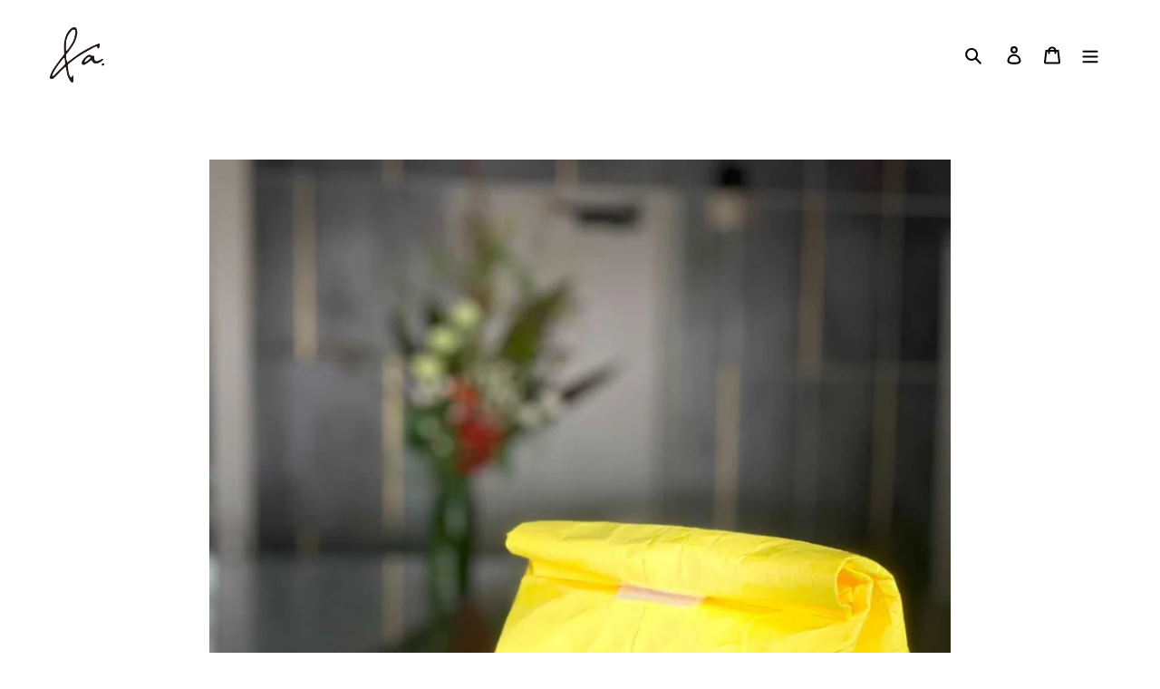

--- FILE ---
content_type: text/html; charset=utf-8
request_url: https://andaligne.jp/products/butter-sand-rum-raisins
body_size: 23998
content:
<!doctype html>
<html class="no-js" lang="ja">
<head>
  <meta charset="utf-8">
  <meta http-equiv="X-UA-Compatible" content="IE=edge,chrome=1">
  <meta name="viewport" content="width=device-width,initial-scale=1">
  <meta name="theme-color" content="#da2f0c">

  <link rel="preconnect" href="https://cdn.shopify.com" crossorigin>
  <link rel="preconnect" href="https://fonts.shopifycdn.com" crossorigin>
  <link rel="preconnect" href="https://monorail-edge.shopifysvc.com"><link rel="preload" href="//andaligne.jp/cdn/shop/t/2/assets/theme.css?v=81682576269413018531639022696" as="style">
  <link rel="preload" as="font" href="//andaligne.jp/cdn/fonts/roboto/roboto_n7.f38007a10afbbde8976c4056bfe890710d51dec2.woff2" type="font/woff2" crossorigin>
  <link rel="preload" as="font" href="//andaligne.jp/cdn/fonts/roboto/roboto_n4.2019d890f07b1852f56ce63ba45b2db45d852cba.woff2" type="font/woff2" crossorigin>
  <link rel="preload" as="font" href="//andaligne.jp/cdn/fonts/roboto/roboto_n7.f38007a10afbbde8976c4056bfe890710d51dec2.woff2" type="font/woff2" crossorigin>
  <link rel="preload" href="//andaligne.jp/cdn/shop/t/2/assets/theme.js?v=16203573537316399521639012439" as="script">
  <link rel="preload" href="//andaligne.jp/cdn/shop/t/2/assets/lazysizes.js?v=63098554868324070131639012438" as="script"><link rel="canonical" href="https://andaligne.jp/products/butter-sand-rum-raisins"><link rel="shortcut icon" href="//andaligne.jp/cdn/shop/files/icon_32x32.png?v=1639014392" type="image/png"><title>ふるふるラムレーズン バターサンドセット（4個入り)
&ndash; ＆a.オンラインストア</title><meta name="description" content="【あなたのラムレーズン史上BEST３を約束します】 ジャマイカン・ダークラムを使用した絶妙なバランスのラムレーズンサンド。ふるふるとした大きなレーズンの甘い香りで、目を閉じてゆっくり深呼吸すると、さらに幸せのヒトトキ。お気に入りの紅茶や珈琲と、もちろんブランデーにもよく合います。 ※冷蔵庫から出して5分ほどおいてからお召し上がりいただくと、適度な柔らかさと香りが増します。  [原材料名]発酵バター（国内製造）、シュガーパウダー、アーモンドプードル、卵黄、クレームドゥーブル、サンマスカットレーズン、マスカットジュース、ラム酒、コンデンスミルク、シナモンパウダー、塩、バニラビーンズ／ベーキングパウダー（一部に乳成分・卵を含む）[栄養成分"><!-- /snippets/social-meta-tags.liquid -->


<meta property="og:site_name" content="＆a.オンラインストア">
<meta property="og:url" content="https://andaligne.jp/products/butter-sand-rum-raisins">
<meta property="og:title" content="ふるふるラムレーズン バターサンドセット（4個入り)">
<meta property="og:type" content="product">
<meta property="og:description" content="【あなたのラムレーズン史上BEST３を約束します】 ジャマイカン・ダークラムを使用した絶妙なバランスのラムレーズンサンド。ふるふるとした大きなレーズンの甘い香りで、目を閉じてゆっくり深呼吸すると、さらに幸せのヒトトキ。お気に入りの紅茶や珈琲と、もちろんブランデーにもよく合います。 ※冷蔵庫から出して5分ほどおいてからお召し上がりいただくと、適度な柔らかさと香りが増します。  [原材料名]発酵バター（国内製造）、シュガーパウダー、アーモンドプードル、卵黄、クレームドゥーブル、サンマスカットレーズン、マスカットジュース、ラム酒、コンデンスミルク、シナモンパウダー、塩、バニラビーンズ／ベーキングパウダー（一部に乳成分・卵を含む）[栄養成分"><meta property="og:image" content="http://andaligne.jp/cdn/shop/products/211025__A_211025_050.jpg?v=1640001507">
  <meta property="og:image:secure_url" content="https://andaligne.jp/cdn/shop/products/211025__A_211025_050.jpg?v=1640001507">
  <meta property="og:image:width" content="1200">
  <meta property="og:image:height" content="800">
  <meta property="og:price:amount" content="1,600">
  <meta property="og:price:currency" content="JPY">



<meta name="twitter:card" content="summary_large_image">
<meta name="twitter:title" content="ふるふるラムレーズン バターサンドセット（4個入り)">
<meta name="twitter:description" content="【あなたのラムレーズン史上BEST３を約束します】 ジャマイカン・ダークラムを使用した絶妙なバランスのラムレーズンサンド。ふるふるとした大きなレーズンの甘い香りで、目を閉じてゆっくり深呼吸すると、さらに幸せのヒトトキ。お気に入りの紅茶や珈琲と、もちろんブランデーにもよく合います。 ※冷蔵庫から出して5分ほどおいてからお召し上がりいただくと、適度な柔らかさと香りが増します。  [原材料名]発酵バター（国内製造）、シュガーパウダー、アーモンドプードル、卵黄、クレームドゥーブル、サンマスカットレーズン、マスカットジュース、ラム酒、コンデンスミルク、シナモンパウダー、塩、バニラビーンズ／ベーキングパウダー（一部に乳成分・卵を含む）[栄養成分">

  
<style data-shopify>
:root {
    --color-text: #000000;
    --color-text-rgb: 0, 0, 0;
    --color-body-text: #000000;
    --color-sale-text: #da2f0c;
    --color-small-button-text-border: #636b5b;
    --color-text-field: #ffffff;
    --color-text-field-text: #000000;
    --color-text-field-text-rgb: 0, 0, 0;

    --color-btn-primary: #da2f0c;
    --color-btn-primary-darker: #aa2509;
    --color-btn-primary-text: #ffffff;

    --color-blankstate: rgba(0, 0, 0, 0.35);
    --color-blankstate-border: rgba(0, 0, 0, 0.2);
    --color-blankstate-background: rgba(0, 0, 0, 0.1);

    --color-text-focus:#404040;
    --color-overlay-text-focus:#e6e6e6;
    --color-btn-primary-focus:#aa2509;
    --color-btn-social-focus:#cbcbcb;
    --color-small-button-text-border-focus:#4a4f44;
    --predictive-search-focus:#f2f2f2;

    --color-body: #ffffff;
    --color-bg: #ffffff;
    --color-bg-rgb: 255, 255, 255;
    --color-bg-alt: rgba(0, 0, 0, 0.05);
    --color-bg-currency-selector: rgba(0, 0, 0, 0.2);

    --color-overlay-title-text: #ffffff;
    --color-image-overlay: #3d3d3d;
    --color-image-overlay-rgb: 61, 61, 61;--opacity-image-overlay: 0.2;--hover-overlay-opacity: 0.6;

    --color-border: #e4e4e4;
    --color-border-form: #909090;
    --color-border-form-darker: #767676;

    --svg-select-icon: url(//andaligne.jp/cdn/shop/t/2/assets/ico-select.svg?v=29003672709104678581639095899);
    --slick-img-url: url(//andaligne.jp/cdn/shop/t/2/assets/ajax-loader.gif?v=41356863302472015721639012434);

    --font-weight-body--bold: 700;
    --font-weight-body--bolder: 700;

    --font-stack-header: Roboto, sans-serif;
    --font-style-header: normal;
    --font-weight-header: 700;

    --font-stack-body: Roboto, sans-serif;
    --font-style-body: normal;
    --font-weight-body: 400;

    --font-size-header: 25;

    --font-size-base: 14;

    --font-h1-desktop: 33;
    --font-h1-mobile: 31;
    --font-h2-desktop: 19;
    --font-h2-mobile: 17;
    --font-h3-mobile: 19;
    --font-h4-desktop: 17;
    --font-h4-mobile: 15;
    --font-h5-desktop: 14;
    --font-h5-mobile: 13;
    --font-h6-desktop: 13;
    --font-h6-mobile: 12;

    --font-mega-title-large-desktop: 62;

    --font-rich-text-large: 16;
    --font-rich-text-small: 12;

    
--color-video-bg: #f2f2f2;

    
    --global-color-image-loader-primary: rgba(0, 0, 0, 0.06);
    --global-color-image-loader-secondary: rgba(0, 0, 0, 0.12);
  }
</style>


  <style>*,::after,::before{box-sizing:border-box}body{margin:0}body,html{background-color:var(--color-body)}body,button{font-size:calc(var(--font-size-base) * 1px);font-family:var(--font-stack-body);font-style:var(--font-style-body);font-weight:var(--font-weight-body);color:var(--color-text);line-height:1.5}body,button{-webkit-font-smoothing:antialiased;-webkit-text-size-adjust:100%}.border-bottom{border-bottom:1px solid var(--color-border)}.btn--link{background-color:transparent;border:0;margin:0;color:var(--color-text);text-align:left}.text-right{text-align:right}.icon{display:inline-block;width:20px;height:20px;vertical-align:middle;fill:currentColor}.icon__fallback-text,.visually-hidden{position:absolute!important;overflow:hidden;clip:rect(0 0 0 0);height:1px;width:1px;margin:-1px;padding:0;border:0}svg.icon:not(.icon--full-color) circle,svg.icon:not(.icon--full-color) ellipse,svg.icon:not(.icon--full-color) g,svg.icon:not(.icon--full-color) line,svg.icon:not(.icon--full-color) path,svg.icon:not(.icon--full-color) polygon,svg.icon:not(.icon--full-color) polyline,svg.icon:not(.icon--full-color) rect,symbol.icon:not(.icon--full-color) circle,symbol.icon:not(.icon--full-color) ellipse,symbol.icon:not(.icon--full-color) g,symbol.icon:not(.icon--full-color) line,symbol.icon:not(.icon--full-color) path,symbol.icon:not(.icon--full-color) polygon,symbol.icon:not(.icon--full-color) polyline,symbol.icon:not(.icon--full-color) rect{fill:inherit;stroke:inherit}li{list-style:none}.list--inline{padding:0;margin:0}.list--inline>li{display:inline-block;margin-bottom:0;vertical-align:middle}a{color:var(--color-text);text-decoration:none}.h1,.h2,h1,h2{margin:0 0 17.5px;font-family:var(--font-stack-header);font-style:var(--font-style-header);font-weight:var(--font-weight-header);line-height:1.2;overflow-wrap:break-word;word-wrap:break-word}.h1 a,.h2 a,h1 a,h2 a{color:inherit;text-decoration:none;font-weight:inherit}.h1,h1{font-size:calc(((var(--font-h1-desktop))/ (var(--font-size-base))) * 1em);text-transform:none;letter-spacing:0}@media only screen and (max-width:749px){.h1,h1{font-size:calc(((var(--font-h1-mobile))/ (var(--font-size-base))) * 1em)}}.h2,h2{font-size:calc(((var(--font-h2-desktop))/ (var(--font-size-base))) * 1em);text-transform:uppercase;letter-spacing:.1em}@media only screen and (max-width:749px){.h2,h2{font-size:calc(((var(--font-h2-mobile))/ (var(--font-size-base))) * 1em)}}p{color:var(--color-body-text);margin:0 0 19.44444px}@media only screen and (max-width:749px){p{font-size:calc(((var(--font-size-base) - 1)/ (var(--font-size-base))) * 1em)}}p:last-child{margin-bottom:0}@media only screen and (max-width:749px){.small--hide{display:none!important}}.grid{list-style:none;margin:0;padding:0;margin-left:-30px}.grid::after{content:'';display:table;clear:both}@media only screen and (max-width:749px){.grid{margin-left:-22px}}.grid::after{content:'';display:table;clear:both}.grid--no-gutters{margin-left:0}.grid--no-gutters .grid__item{padding-left:0}.grid--table{display:table;table-layout:fixed;width:100%}.grid--table>.grid__item{float:none;display:table-cell;vertical-align:middle}.grid__item{float:left;padding-left:30px;width:100%}@media only screen and (max-width:749px){.grid__item{padding-left:22px}}.grid__item[class*="--push"]{position:relative}@media only screen and (min-width:750px){.medium-up--one-quarter{width:25%}.medium-up--push-one-third{width:33.33%}.medium-up--one-half{width:50%}.medium-up--push-one-third{left:33.33%;position:relative}}.site-header{position:relative;background-color:var(--color-body)}@media only screen and (max-width:749px){.site-header{border-bottom:1px solid var(--color-border)}}@media only screen and (min-width:750px){.site-header{padding:0 55px}.site-header.logo--center{padding-top:30px}}.site-header__logo{margin:15px 0}.logo-align--center .site-header__logo{text-align:center;margin:0 auto}@media only screen and (max-width:749px){.logo-align--center .site-header__logo{text-align:left;margin:15px 0}}@media only screen and (max-width:749px){.site-header__logo{padding-left:22px;text-align:left}.site-header__logo img{margin:0}}.site-header__logo-link{display:inline-block;word-break:break-word}@media only screen and (min-width:750px){.logo-align--center .site-header__logo-link{margin:0 auto}}.site-header__logo-image{display:block}@media only screen and (min-width:750px){.site-header__logo-image{margin:0 auto}}.site-header__logo-image img{width:100%}.site-header__logo-image--centered img{margin:0 auto}.site-header__logo img{display:block}.site-header__icons{position:relative;white-space:nowrap}@media only screen and (max-width:749px){.site-header__icons{width:auto;padding-right:13px}.site-header__icons .btn--link,.site-header__icons .site-header__cart{font-size:calc(((var(--font-size-base))/ (var(--font-size-base))) * 1em)}}.site-header__icons-wrapper{position:relative;display:-webkit-flex;display:-ms-flexbox;display:flex;width:100%;-ms-flex-align:center;-webkit-align-items:center;-moz-align-items:center;-ms-align-items:center;-o-align-items:center;align-items:center;-webkit-justify-content:flex-end;-ms-justify-content:flex-end;justify-content:flex-end}.site-header__account,.site-header__cart,.site-header__search{position:relative}.site-header__search.site-header__icon{display:none}@media only screen and (min-width:1400px){.site-header__search.site-header__icon{display:block}}.site-header__search-toggle{display:block}@media only screen and (min-width:750px){.site-header__account,.site-header__cart{padding:10px 11px}}.site-header__cart-title,.site-header__search-title{position:absolute!important;overflow:hidden;clip:rect(0 0 0 0);height:1px;width:1px;margin:-1px;padding:0;border:0;display:block;vertical-align:middle}.site-header__cart-title{margin-right:3px}.site-header__cart-count{display:flex;align-items:center;justify-content:center;position:absolute;right:.4rem;top:.2rem;font-weight:700;background-color:var(--color-btn-primary);color:var(--color-btn-primary-text);border-radius:50%;min-width:1em;height:1em}.site-header__cart-count span{font-family:HelveticaNeue,"Helvetica Neue",Helvetica,Arial,sans-serif;font-size:calc(11em / 16);line-height:1}@media only screen and (max-width:749px){.site-header__cart-count{top:calc(7em / 16);right:0;border-radius:50%;min-width:calc(19em / 16);height:calc(19em / 16)}}@media only screen and (max-width:749px){.site-header__cart-count span{padding:.25em calc(6em / 16);font-size:12px}}.site-header__menu{display:none}@media only screen and (max-width:749px){.site-header__icon{display:inline-block;vertical-align:middle;padding:10px 11px;margin:0}}@media only screen and (min-width:750px){.site-header__icon .icon-search{margin-right:3px}}.announcement-bar{z-index:10;position:relative;text-align:center;border-bottom:1px solid transparent;padding:2px}.announcement-bar__link{display:block}.announcement-bar__message{display:block;padding:11px 22px;font-size:calc(((16)/ (var(--font-size-base))) * 1em);font-weight:var(--font-weight-header)}@media only screen and (min-width:750px){.announcement-bar__message{padding-left:55px;padding-right:55px}}.site-nav{position:relative;padding:0;text-align:center;margin:25px 0}.site-nav a{padding:3px 10px}.site-nav__link{display:block;white-space:nowrap}.site-nav--centered .site-nav__link{padding-top:0}.site-nav__link .icon-chevron-down{width:calc(8em / 16);height:calc(8em / 16);margin-left:.5rem}.site-nav__label{border-bottom:1px solid transparent}.site-nav__link--active .site-nav__label{border-bottom-color:var(--color-text)}.site-nav__link--button{border:none;background-color:transparent;padding:3px 10px}.site-header__mobile-nav{z-index:11;position:relative;background-color:var(--color-body)}@media only screen and (max-width:749px){.site-header__mobile-nav{display:-webkit-flex;display:-ms-flexbox;display:flex;width:100%;-ms-flex-align:center;-webkit-align-items:center;-moz-align-items:center;-ms-align-items:center;-o-align-items:center;align-items:center}}.mobile-nav--open .icon-close{display:none}.main-content{opacity:0}.main-content .shopify-section{display:none}.main-content .shopify-section:first-child{display:inherit}.critical-hidden{display:none}</style>

  <script>
    window.performance.mark('debut:theme_stylesheet_loaded.start');

    function onLoadStylesheet() {
      performance.mark('debut:theme_stylesheet_loaded.end');
      performance.measure('debut:theme_stylesheet_loaded', 'debut:theme_stylesheet_loaded.start', 'debut:theme_stylesheet_loaded.end');

      var url = "//andaligne.jp/cdn/shop/t/2/assets/theme.css?v=81682576269413018531639022696";
      var link = document.querySelector('link[href="' + url + '"]');
      link.loaded = true;
      link.dispatchEvent(new Event('load'));
    }
  </script>

  <link rel="stylesheet" href="//andaligne.jp/cdn/shop/t/2/assets/theme.css?v=81682576269413018531639022696" type="text/css" media="print" onload="this.media='all';onLoadStylesheet()">
  <link rel="stylesheet" href="//andaligne.jp/cdn/shop/t/2/assets/cmn.css?v=85129071038814269391642033251" type="text/css" media="print" onload="this.media='all';onLoadStylesheet()">

  <style>
    @font-face {
  font-family: Roboto;
  font-weight: 700;
  font-style: normal;
  font-display: swap;
  src: url("//andaligne.jp/cdn/fonts/roboto/roboto_n7.f38007a10afbbde8976c4056bfe890710d51dec2.woff2") format("woff2"),
       url("//andaligne.jp/cdn/fonts/roboto/roboto_n7.94bfdd3e80c7be00e128703d245c207769d763f9.woff") format("woff");
}

    @font-face {
  font-family: Roboto;
  font-weight: 400;
  font-style: normal;
  font-display: swap;
  src: url("//andaligne.jp/cdn/fonts/roboto/roboto_n4.2019d890f07b1852f56ce63ba45b2db45d852cba.woff2") format("woff2"),
       url("//andaligne.jp/cdn/fonts/roboto/roboto_n4.238690e0007583582327135619c5f7971652fa9d.woff") format("woff");
}

    @font-face {
  font-family: Roboto;
  font-weight: 700;
  font-style: normal;
  font-display: swap;
  src: url("//andaligne.jp/cdn/fonts/roboto/roboto_n7.f38007a10afbbde8976c4056bfe890710d51dec2.woff2") format("woff2"),
       url("//andaligne.jp/cdn/fonts/roboto/roboto_n7.94bfdd3e80c7be00e128703d245c207769d763f9.woff") format("woff");
}

    @font-face {
  font-family: Roboto;
  font-weight: 700;
  font-style: normal;
  font-display: swap;
  src: url("//andaligne.jp/cdn/fonts/roboto/roboto_n7.f38007a10afbbde8976c4056bfe890710d51dec2.woff2") format("woff2"),
       url("//andaligne.jp/cdn/fonts/roboto/roboto_n7.94bfdd3e80c7be00e128703d245c207769d763f9.woff") format("woff");
}

    @font-face {
  font-family: Roboto;
  font-weight: 400;
  font-style: italic;
  font-display: swap;
  src: url("//andaligne.jp/cdn/fonts/roboto/roboto_i4.57ce898ccda22ee84f49e6b57ae302250655e2d4.woff2") format("woff2"),
       url("//andaligne.jp/cdn/fonts/roboto/roboto_i4.b21f3bd061cbcb83b824ae8c7671a82587b264bf.woff") format("woff");
}

    @font-face {
  font-family: Roboto;
  font-weight: 700;
  font-style: italic;
  font-display: swap;
  src: url("//andaligne.jp/cdn/fonts/roboto/roboto_i7.7ccaf9410746f2c53340607c42c43f90a9005937.woff2") format("woff2"),
       url("//andaligne.jp/cdn/fonts/roboto/roboto_i7.49ec21cdd7148292bffea74c62c0df6e93551516.woff") format("woff");
}

  </style>

  <script>
    var theme = {
      breakpoints: {
        medium: 750,
        large: 990,
        widescreen: 1400
      },
      strings: {
        addToCart: "カートに追加する",
        soldOut: "売り切れ",
        unavailable: "お取り扱いできません",
        regularPrice: "通常価格",
        salePrice: "販売価格",
        sale: "セール",
        fromLowestPrice: "[price]から",
        vendor: "販売元",
        showMore: "さらに表示する",
        showLess: "表示を減らす",
        searchFor: "検索する",
        addressError: "住所を調べる際にエラーが発生しました",
        addressNoResults: "その住所は見つかりませんでした",
        addressQueryLimit: "Google APIの使用量の制限を超えました。\u003ca href=\"https:\/\/developers.google.com\/maps\/premium\/usage-limits\"\u003eプレミアムプラン\u003c\/a\u003eへのアップグレードをご検討ください。",
        authError: "あなたのGoogle Mapsのアカウント認証で問題が発生しました。",
        newWindow: "新しいウィンドウで開く",
        external: "外部のウェブサイトに移動します。",
        newWindowExternal: "外部のウェブサイトを新しいウィンドウで開く",
        removeLabel: "[product] を削除する",
        update: "アップデート",
        quantity: "数量",
        discountedTotal: "ディスカウント合計",
        regularTotal: "通常合計",
        priceColumn: "ディスカウントの詳細については価格列を参照してください。",
        quantityMinimumMessage: "数量は1以上でなければなりません",
        cartError: "お客様のカートをアップデートするときにエラーが発生しました。再度お試しください。",
        removedItemMessage: "カートから \u003cspan class=\"cart__removed-product-details\"\u003e([quantity]) 個の[link]\u003c\/span\u003eが消去されました。",
        unitPrice: "単価",
        unitPriceSeparator: "あたり",
        oneCartCount: "1個のアイテム",
        otherCartCount: "[count]個のアイテム",
        quantityLabel: "数量: [count]",
        products: "商品",
        loading: "読み込んでいます",
        number_of_results: "[result_number]\/[results_count]",
        number_of_results_found: "[results_count]件の結果が見つかりました",
        one_result_found: "1件の結果が見つかりました"
      },
      moneyFormat: "¥{{amount_no_decimals}}",
      moneyFormatWithCurrency: "¥{{amount_no_decimals}}",
      settings: {
        predictiveSearchEnabled: true,
        predictiveSearchShowPrice: false,
        predictiveSearchShowVendor: false
      },
      stylesheet: "//andaligne.jp/cdn/shop/t/2/assets/theme.css?v=81682576269413018531639022696"
    };document.documentElement.className = document.documentElement.className.replace('no-js', 'js');
  </script><script src="//andaligne.jp/cdn/shop/t/2/assets/theme.js?v=16203573537316399521639012439" defer="defer"></script>
  <script src="//andaligne.jp/cdn/shop/t/2/assets/lazysizes.js?v=63098554868324070131639012438" async="async"></script>

  <script type="text/javascript">
    if (window.MSInputMethodContext && document.documentMode) {
      var scripts = document.getElementsByTagName('script')[0];
      var polyfill = document.createElement("script");
      polyfill.defer = true;
      polyfill.src = "//andaligne.jp/cdn/shop/t/2/assets/ie11CustomProperties.min.js?v=146208399201472936201639012437";

      scripts.parentNode.insertBefore(polyfill, scripts);
    }
  </script>

  <script>window.performance && window.performance.mark && window.performance.mark('shopify.content_for_header.start');</script><meta id="shopify-digital-wallet" name="shopify-digital-wallet" content="/61319938301/digital_wallets/dialog">
<meta name="shopify-checkout-api-token" content="f9e48496a6e7c890577476c0f3cdc718">
<link rel="alternate" type="application/json+oembed" href="https://andaligne.jp/products/butter-sand-rum-raisins.oembed">
<script async="async" src="/checkouts/internal/preloads.js?locale=ja-JP"></script>
<link rel="preconnect" href="https://shop.app" crossorigin="anonymous">
<script async="async" src="https://shop.app/checkouts/internal/preloads.js?locale=ja-JP&shop_id=61319938301" crossorigin="anonymous"></script>
<script id="apple-pay-shop-capabilities" type="application/json">{"shopId":61319938301,"countryCode":"JP","currencyCode":"JPY","merchantCapabilities":["supports3DS"],"merchantId":"gid:\/\/shopify\/Shop\/61319938301","merchantName":"＆a.オンラインストア","requiredBillingContactFields":["postalAddress","email","phone"],"requiredShippingContactFields":["postalAddress","email","phone"],"shippingType":"shipping","supportedNetworks":["visa","masterCard","amex","jcb","discover"],"total":{"type":"pending","label":"＆a.オンラインストア","amount":"1.00"},"shopifyPaymentsEnabled":true,"supportsSubscriptions":true}</script>
<script id="shopify-features" type="application/json">{"accessToken":"f9e48496a6e7c890577476c0f3cdc718","betas":["rich-media-storefront-analytics"],"domain":"andaligne.jp","predictiveSearch":false,"shopId":61319938301,"locale":"ja"}</script>
<script>var Shopify = Shopify || {};
Shopify.shop = "xn-pckvcydofjg8je5128e3xtbg3w7g3c.myshopify.com";
Shopify.locale = "ja";
Shopify.currency = {"active":"JPY","rate":"1.0"};
Shopify.country = "JP";
Shopify.theme = {"name":"Theme export  test-pursuit-210910-myshopify-com...","id":129364132093,"schema_name":"Debut","schema_version":"17.13.0","theme_store_id":null,"role":"main"};
Shopify.theme.handle = "null";
Shopify.theme.style = {"id":null,"handle":null};
Shopify.cdnHost = "andaligne.jp/cdn";
Shopify.routes = Shopify.routes || {};
Shopify.routes.root = "/";</script>
<script type="module">!function(o){(o.Shopify=o.Shopify||{}).modules=!0}(window);</script>
<script>!function(o){function n(){var o=[];function n(){o.push(Array.prototype.slice.apply(arguments))}return n.q=o,n}var t=o.Shopify=o.Shopify||{};t.loadFeatures=n(),t.autoloadFeatures=n()}(window);</script>
<script>
  window.ShopifyPay = window.ShopifyPay || {};
  window.ShopifyPay.apiHost = "shop.app\/pay";
  window.ShopifyPay.redirectState = null;
</script>
<script id="shop-js-analytics" type="application/json">{"pageType":"product"}</script>
<script defer="defer" async type="module" src="//andaligne.jp/cdn/shopifycloud/shop-js/modules/v2/client.init-shop-cart-sync_Cun6Ba8E.ja.esm.js"></script>
<script defer="defer" async type="module" src="//andaligne.jp/cdn/shopifycloud/shop-js/modules/v2/chunk.common_DGWubyOB.esm.js"></script>
<script type="module">
  await import("//andaligne.jp/cdn/shopifycloud/shop-js/modules/v2/client.init-shop-cart-sync_Cun6Ba8E.ja.esm.js");
await import("//andaligne.jp/cdn/shopifycloud/shop-js/modules/v2/chunk.common_DGWubyOB.esm.js");

  window.Shopify.SignInWithShop?.initShopCartSync?.({"fedCMEnabled":true,"windoidEnabled":true});

</script>
<script>
  window.Shopify = window.Shopify || {};
  if (!window.Shopify.featureAssets) window.Shopify.featureAssets = {};
  window.Shopify.featureAssets['shop-js'] = {"shop-cart-sync":["modules/v2/client.shop-cart-sync_kpadWrR6.ja.esm.js","modules/v2/chunk.common_DGWubyOB.esm.js"],"init-fed-cm":["modules/v2/client.init-fed-cm_deEwcgdG.ja.esm.js","modules/v2/chunk.common_DGWubyOB.esm.js"],"shop-button":["modules/v2/client.shop-button_Bgl7Akkx.ja.esm.js","modules/v2/chunk.common_DGWubyOB.esm.js"],"shop-cash-offers":["modules/v2/client.shop-cash-offers_CGfJizyJ.ja.esm.js","modules/v2/chunk.common_DGWubyOB.esm.js","modules/v2/chunk.modal_Ba7vk6QP.esm.js"],"init-windoid":["modules/v2/client.init-windoid_DLaIoEuB.ja.esm.js","modules/v2/chunk.common_DGWubyOB.esm.js"],"shop-toast-manager":["modules/v2/client.shop-toast-manager_BZdAlEPY.ja.esm.js","modules/v2/chunk.common_DGWubyOB.esm.js"],"init-shop-email-lookup-coordinator":["modules/v2/client.init-shop-email-lookup-coordinator_BxGPdBrh.ja.esm.js","modules/v2/chunk.common_DGWubyOB.esm.js"],"init-shop-cart-sync":["modules/v2/client.init-shop-cart-sync_Cun6Ba8E.ja.esm.js","modules/v2/chunk.common_DGWubyOB.esm.js"],"avatar":["modules/v2/client.avatar_BTnouDA3.ja.esm.js"],"pay-button":["modules/v2/client.pay-button_iRJggQYg.ja.esm.js","modules/v2/chunk.common_DGWubyOB.esm.js"],"init-customer-accounts":["modules/v2/client.init-customer-accounts_BbQrQ-BF.ja.esm.js","modules/v2/client.shop-login-button_CXxZBmJa.ja.esm.js","modules/v2/chunk.common_DGWubyOB.esm.js","modules/v2/chunk.modal_Ba7vk6QP.esm.js"],"init-shop-for-new-customer-accounts":["modules/v2/client.init-shop-for-new-customer-accounts_48e-446J.ja.esm.js","modules/v2/client.shop-login-button_CXxZBmJa.ja.esm.js","modules/v2/chunk.common_DGWubyOB.esm.js","modules/v2/chunk.modal_Ba7vk6QP.esm.js"],"shop-login-button":["modules/v2/client.shop-login-button_CXxZBmJa.ja.esm.js","modules/v2/chunk.common_DGWubyOB.esm.js","modules/v2/chunk.modal_Ba7vk6QP.esm.js"],"init-customer-accounts-sign-up":["modules/v2/client.init-customer-accounts-sign-up_Bb65hYMR.ja.esm.js","modules/v2/client.shop-login-button_CXxZBmJa.ja.esm.js","modules/v2/chunk.common_DGWubyOB.esm.js","modules/v2/chunk.modal_Ba7vk6QP.esm.js"],"shop-follow-button":["modules/v2/client.shop-follow-button_BO2OQvUT.ja.esm.js","modules/v2/chunk.common_DGWubyOB.esm.js","modules/v2/chunk.modal_Ba7vk6QP.esm.js"],"checkout-modal":["modules/v2/client.checkout-modal__QRFVvMA.ja.esm.js","modules/v2/chunk.common_DGWubyOB.esm.js","modules/v2/chunk.modal_Ba7vk6QP.esm.js"],"lead-capture":["modules/v2/client.lead-capture_Be4qr8sG.ja.esm.js","modules/v2/chunk.common_DGWubyOB.esm.js","modules/v2/chunk.modal_Ba7vk6QP.esm.js"],"shop-login":["modules/v2/client.shop-login_BCaq99Td.ja.esm.js","modules/v2/chunk.common_DGWubyOB.esm.js","modules/v2/chunk.modal_Ba7vk6QP.esm.js"],"payment-terms":["modules/v2/client.payment-terms_C-1Cu6jg.ja.esm.js","modules/v2/chunk.common_DGWubyOB.esm.js","modules/v2/chunk.modal_Ba7vk6QP.esm.js"]};
</script>
<script id="__st">var __st={"a":61319938301,"offset":32400,"reqid":"5fa91dce-3aad-4c4a-a90f-060f75efbeb8-1768606312","pageurl":"andaligne.jp\/products\/butter-sand-rum-raisins","u":"e2abeea3cb95","p":"product","rtyp":"product","rid":7512471732477};</script>
<script>window.ShopifyPaypalV4VisibilityTracking = true;</script>
<script id="captcha-bootstrap">!function(){'use strict';const t='contact',e='account',n='new_comment',o=[[t,t],['blogs',n],['comments',n],[t,'customer']],c=[[e,'customer_login'],[e,'guest_login'],[e,'recover_customer_password'],[e,'create_customer']],r=t=>t.map((([t,e])=>`form[action*='/${t}']:not([data-nocaptcha='true']) input[name='form_type'][value='${e}']`)).join(','),a=t=>()=>t?[...document.querySelectorAll(t)].map((t=>t.form)):[];function s(){const t=[...o],e=r(t);return a(e)}const i='password',u='form_key',d=['recaptcha-v3-token','g-recaptcha-response','h-captcha-response',i],f=()=>{try{return window.sessionStorage}catch{return}},m='__shopify_v',_=t=>t.elements[u];function p(t,e,n=!1){try{const o=window.sessionStorage,c=JSON.parse(o.getItem(e)),{data:r}=function(t){const{data:e,action:n}=t;return t[m]||n?{data:e,action:n}:{data:t,action:n}}(c);for(const[e,n]of Object.entries(r))t.elements[e]&&(t.elements[e].value=n);n&&o.removeItem(e)}catch(o){console.error('form repopulation failed',{error:o})}}const l='form_type',E='cptcha';function T(t){t.dataset[E]=!0}const w=window,h=w.document,L='Shopify',v='ce_forms',y='captcha';let A=!1;((t,e)=>{const n=(g='f06e6c50-85a8-45c8-87d0-21a2b65856fe',I='https://cdn.shopify.com/shopifycloud/storefront-forms-hcaptcha/ce_storefront_forms_captcha_hcaptcha.v1.5.2.iife.js',D={infoText:'hCaptchaによる保護',privacyText:'プライバシー',termsText:'利用規約'},(t,e,n)=>{const o=w[L][v],c=o.bindForm;if(c)return c(t,g,e,D).then(n);var r;o.q.push([[t,g,e,D],n]),r=I,A||(h.body.append(Object.assign(h.createElement('script'),{id:'captcha-provider',async:!0,src:r})),A=!0)});var g,I,D;w[L]=w[L]||{},w[L][v]=w[L][v]||{},w[L][v].q=[],w[L][y]=w[L][y]||{},w[L][y].protect=function(t,e){n(t,void 0,e),T(t)},Object.freeze(w[L][y]),function(t,e,n,w,h,L){const[v,y,A,g]=function(t,e,n){const i=e?o:[],u=t?c:[],d=[...i,...u],f=r(d),m=r(i),_=r(d.filter((([t,e])=>n.includes(e))));return[a(f),a(m),a(_),s()]}(w,h,L),I=t=>{const e=t.target;return e instanceof HTMLFormElement?e:e&&e.form},D=t=>v().includes(t);t.addEventListener('submit',(t=>{const e=I(t);if(!e)return;const n=D(e)&&!e.dataset.hcaptchaBound&&!e.dataset.recaptchaBound,o=_(e),c=g().includes(e)&&(!o||!o.value);(n||c)&&t.preventDefault(),c&&!n&&(function(t){try{if(!f())return;!function(t){const e=f();if(!e)return;const n=_(t);if(!n)return;const o=n.value;o&&e.removeItem(o)}(t);const e=Array.from(Array(32),(()=>Math.random().toString(36)[2])).join('');!function(t,e){_(t)||t.append(Object.assign(document.createElement('input'),{type:'hidden',name:u})),t.elements[u].value=e}(t,e),function(t,e){const n=f();if(!n)return;const o=[...t.querySelectorAll(`input[type='${i}']`)].map((({name:t})=>t)),c=[...d,...o],r={};for(const[a,s]of new FormData(t).entries())c.includes(a)||(r[a]=s);n.setItem(e,JSON.stringify({[m]:1,action:t.action,data:r}))}(t,e)}catch(e){console.error('failed to persist form',e)}}(e),e.submit())}));const S=(t,e)=>{t&&!t.dataset[E]&&(n(t,e.some((e=>e===t))),T(t))};for(const o of['focusin','change'])t.addEventListener(o,(t=>{const e=I(t);D(e)&&S(e,y())}));const B=e.get('form_key'),M=e.get(l),P=B&&M;t.addEventListener('DOMContentLoaded',(()=>{const t=y();if(P)for(const e of t)e.elements[l].value===M&&p(e,B);[...new Set([...A(),...v().filter((t=>'true'===t.dataset.shopifyCaptcha))])].forEach((e=>S(e,t)))}))}(h,new URLSearchParams(w.location.search),n,t,e,['guest_login'])})(!0,!0)}();</script>
<script integrity="sha256-4kQ18oKyAcykRKYeNunJcIwy7WH5gtpwJnB7kiuLZ1E=" data-source-attribution="shopify.loadfeatures" defer="defer" src="//andaligne.jp/cdn/shopifycloud/storefront/assets/storefront/load_feature-a0a9edcb.js" crossorigin="anonymous"></script>
<script crossorigin="anonymous" defer="defer" src="//andaligne.jp/cdn/shopifycloud/storefront/assets/shopify_pay/storefront-65b4c6d7.js?v=20250812"></script>
<script data-source-attribution="shopify.dynamic_checkout.dynamic.init">var Shopify=Shopify||{};Shopify.PaymentButton=Shopify.PaymentButton||{isStorefrontPortableWallets:!0,init:function(){window.Shopify.PaymentButton.init=function(){};var t=document.createElement("script");t.src="https://andaligne.jp/cdn/shopifycloud/portable-wallets/latest/portable-wallets.ja.js",t.type="module",document.head.appendChild(t)}};
</script>
<script data-source-attribution="shopify.dynamic_checkout.buyer_consent">
  function portableWalletsHideBuyerConsent(e){var t=document.getElementById("shopify-buyer-consent"),n=document.getElementById("shopify-subscription-policy-button");t&&n&&(t.classList.add("hidden"),t.setAttribute("aria-hidden","true"),n.removeEventListener("click",e))}function portableWalletsShowBuyerConsent(e){var t=document.getElementById("shopify-buyer-consent"),n=document.getElementById("shopify-subscription-policy-button");t&&n&&(t.classList.remove("hidden"),t.removeAttribute("aria-hidden"),n.addEventListener("click",e))}window.Shopify?.PaymentButton&&(window.Shopify.PaymentButton.hideBuyerConsent=portableWalletsHideBuyerConsent,window.Shopify.PaymentButton.showBuyerConsent=portableWalletsShowBuyerConsent);
</script>
<script data-source-attribution="shopify.dynamic_checkout.cart.bootstrap">document.addEventListener("DOMContentLoaded",(function(){function t(){return document.querySelector("shopify-accelerated-checkout-cart, shopify-accelerated-checkout")}if(t())Shopify.PaymentButton.init();else{new MutationObserver((function(e,n){t()&&(Shopify.PaymentButton.init(),n.disconnect())})).observe(document.body,{childList:!0,subtree:!0})}}));
</script>
<link id="shopify-accelerated-checkout-styles" rel="stylesheet" media="screen" href="https://andaligne.jp/cdn/shopifycloud/portable-wallets/latest/accelerated-checkout-backwards-compat.css" crossorigin="anonymous">
<style id="shopify-accelerated-checkout-cart">
        #shopify-buyer-consent {
  margin-top: 1em;
  display: inline-block;
  width: 100%;
}

#shopify-buyer-consent.hidden {
  display: none;
}

#shopify-subscription-policy-button {
  background: none;
  border: none;
  padding: 0;
  text-decoration: underline;
  font-size: inherit;
  cursor: pointer;
}

#shopify-subscription-policy-button::before {
  box-shadow: none;
}

      </style>

<script>window.performance && window.performance.mark && window.performance.mark('shopify.content_for_header.end');</script>
  <!-- Google tag (gtag.js) -->
<script async src="https://www.googletagmanager.com/gtag/js?id=G-2PBCG2VKMF"></script>
<script>
  window.dataLayer = window.dataLayer || [];
  function gtag(){dataLayer.push(arguments);}
  gtag('js', new Date());

  gtag('config', 'G-2PBCG2VKMF');
</script>

<style type=""text/css"">
    /* パソコンで見たときは""tabiiropc""のclassがついた画像が表示される */
    .tabiiropc { display: block !important; margin-right:auto; margin-left:auto; }
    .tabiirosp { display: none !important; }
    /* スマートフォンで見たときは""tabiirosp""のclassがついた画像が表示される */
    @media only screen and (max-width: 750px) {
    .tabiiropc { display: none !important; }
    .tabiirosp { display: block !important; margin-right:auto; margin-left:auto; }
    }
</style>
  
<link href="https://monorail-edge.shopifysvc.com" rel="dns-prefetch">
<script>(function(){if ("sendBeacon" in navigator && "performance" in window) {try {var session_token_from_headers = performance.getEntriesByType('navigation')[0].serverTiming.find(x => x.name == '_s').description;} catch {var session_token_from_headers = undefined;}var session_cookie_matches = document.cookie.match(/_shopify_s=([^;]*)/);var session_token_from_cookie = session_cookie_matches && session_cookie_matches.length === 2 ? session_cookie_matches[1] : "";var session_token = session_token_from_headers || session_token_from_cookie || "";function handle_abandonment_event(e) {var entries = performance.getEntries().filter(function(entry) {return /monorail-edge.shopifysvc.com/.test(entry.name);});if (!window.abandonment_tracked && entries.length === 0) {window.abandonment_tracked = true;var currentMs = Date.now();var navigation_start = performance.timing.navigationStart;var payload = {shop_id: 61319938301,url: window.location.href,navigation_start,duration: currentMs - navigation_start,session_token,page_type: "product"};window.navigator.sendBeacon("https://monorail-edge.shopifysvc.com/v1/produce", JSON.stringify({schema_id: "online_store_buyer_site_abandonment/1.1",payload: payload,metadata: {event_created_at_ms: currentMs,event_sent_at_ms: currentMs}}));}}window.addEventListener('pagehide', handle_abandonment_event);}}());</script>
<script id="web-pixels-manager-setup">(function e(e,d,r,n,o){if(void 0===o&&(o={}),!Boolean(null===(a=null===(i=window.Shopify)||void 0===i?void 0:i.analytics)||void 0===a?void 0:a.replayQueue)){var i,a;window.Shopify=window.Shopify||{};var t=window.Shopify;t.analytics=t.analytics||{};var s=t.analytics;s.replayQueue=[],s.publish=function(e,d,r){return s.replayQueue.push([e,d,r]),!0};try{self.performance.mark("wpm:start")}catch(e){}var l=function(){var e={modern:/Edge?\/(1{2}[4-9]|1[2-9]\d|[2-9]\d{2}|\d{4,})\.\d+(\.\d+|)|Firefox\/(1{2}[4-9]|1[2-9]\d|[2-9]\d{2}|\d{4,})\.\d+(\.\d+|)|Chrom(ium|e)\/(9{2}|\d{3,})\.\d+(\.\d+|)|(Maci|X1{2}).+ Version\/(15\.\d+|(1[6-9]|[2-9]\d|\d{3,})\.\d+)([,.]\d+|)( \(\w+\)|)( Mobile\/\w+|) Safari\/|Chrome.+OPR\/(9{2}|\d{3,})\.\d+\.\d+|(CPU[ +]OS|iPhone[ +]OS|CPU[ +]iPhone|CPU IPhone OS|CPU iPad OS)[ +]+(15[._]\d+|(1[6-9]|[2-9]\d|\d{3,})[._]\d+)([._]\d+|)|Android:?[ /-](13[3-9]|1[4-9]\d|[2-9]\d{2}|\d{4,})(\.\d+|)(\.\d+|)|Android.+Firefox\/(13[5-9]|1[4-9]\d|[2-9]\d{2}|\d{4,})\.\d+(\.\d+|)|Android.+Chrom(ium|e)\/(13[3-9]|1[4-9]\d|[2-9]\d{2}|\d{4,})\.\d+(\.\d+|)|SamsungBrowser\/([2-9]\d|\d{3,})\.\d+/,legacy:/Edge?\/(1[6-9]|[2-9]\d|\d{3,})\.\d+(\.\d+|)|Firefox\/(5[4-9]|[6-9]\d|\d{3,})\.\d+(\.\d+|)|Chrom(ium|e)\/(5[1-9]|[6-9]\d|\d{3,})\.\d+(\.\d+|)([\d.]+$|.*Safari\/(?![\d.]+ Edge\/[\d.]+$))|(Maci|X1{2}).+ Version\/(10\.\d+|(1[1-9]|[2-9]\d|\d{3,})\.\d+)([,.]\d+|)( \(\w+\)|)( Mobile\/\w+|) Safari\/|Chrome.+OPR\/(3[89]|[4-9]\d|\d{3,})\.\d+\.\d+|(CPU[ +]OS|iPhone[ +]OS|CPU[ +]iPhone|CPU IPhone OS|CPU iPad OS)[ +]+(10[._]\d+|(1[1-9]|[2-9]\d|\d{3,})[._]\d+)([._]\d+|)|Android:?[ /-](13[3-9]|1[4-9]\d|[2-9]\d{2}|\d{4,})(\.\d+|)(\.\d+|)|Mobile Safari.+OPR\/([89]\d|\d{3,})\.\d+\.\d+|Android.+Firefox\/(13[5-9]|1[4-9]\d|[2-9]\d{2}|\d{4,})\.\d+(\.\d+|)|Android.+Chrom(ium|e)\/(13[3-9]|1[4-9]\d|[2-9]\d{2}|\d{4,})\.\d+(\.\d+|)|Android.+(UC? ?Browser|UCWEB|U3)[ /]?(15\.([5-9]|\d{2,})|(1[6-9]|[2-9]\d|\d{3,})\.\d+)\.\d+|SamsungBrowser\/(5\.\d+|([6-9]|\d{2,})\.\d+)|Android.+MQ{2}Browser\/(14(\.(9|\d{2,})|)|(1[5-9]|[2-9]\d|\d{3,})(\.\d+|))(\.\d+|)|K[Aa][Ii]OS\/(3\.\d+|([4-9]|\d{2,})\.\d+)(\.\d+|)/},d=e.modern,r=e.legacy,n=navigator.userAgent;return n.match(d)?"modern":n.match(r)?"legacy":"unknown"}(),u="modern"===l?"modern":"legacy",c=(null!=n?n:{modern:"",legacy:""})[u],f=function(e){return[e.baseUrl,"/wpm","/b",e.hashVersion,"modern"===e.buildTarget?"m":"l",".js"].join("")}({baseUrl:d,hashVersion:r,buildTarget:u}),m=function(e){var d=e.version,r=e.bundleTarget,n=e.surface,o=e.pageUrl,i=e.monorailEndpoint;return{emit:function(e){var a=e.status,t=e.errorMsg,s=(new Date).getTime(),l=JSON.stringify({metadata:{event_sent_at_ms:s},events:[{schema_id:"web_pixels_manager_load/3.1",payload:{version:d,bundle_target:r,page_url:o,status:a,surface:n,error_msg:t},metadata:{event_created_at_ms:s}}]});if(!i)return console&&console.warn&&console.warn("[Web Pixels Manager] No Monorail endpoint provided, skipping logging."),!1;try{return self.navigator.sendBeacon.bind(self.navigator)(i,l)}catch(e){}var u=new XMLHttpRequest;try{return u.open("POST",i,!0),u.setRequestHeader("Content-Type","text/plain"),u.send(l),!0}catch(e){return console&&console.warn&&console.warn("[Web Pixels Manager] Got an unhandled error while logging to Monorail."),!1}}}}({version:r,bundleTarget:l,surface:e.surface,pageUrl:self.location.href,monorailEndpoint:e.monorailEndpoint});try{o.browserTarget=l,function(e){var d=e.src,r=e.async,n=void 0===r||r,o=e.onload,i=e.onerror,a=e.sri,t=e.scriptDataAttributes,s=void 0===t?{}:t,l=document.createElement("script"),u=document.querySelector("head"),c=document.querySelector("body");if(l.async=n,l.src=d,a&&(l.integrity=a,l.crossOrigin="anonymous"),s)for(var f in s)if(Object.prototype.hasOwnProperty.call(s,f))try{l.dataset[f]=s[f]}catch(e){}if(o&&l.addEventListener("load",o),i&&l.addEventListener("error",i),u)u.appendChild(l);else{if(!c)throw new Error("Did not find a head or body element to append the script");c.appendChild(l)}}({src:f,async:!0,onload:function(){if(!function(){var e,d;return Boolean(null===(d=null===(e=window.Shopify)||void 0===e?void 0:e.analytics)||void 0===d?void 0:d.initialized)}()){var d=window.webPixelsManager.init(e)||void 0;if(d){var r=window.Shopify.analytics;r.replayQueue.forEach((function(e){var r=e[0],n=e[1],o=e[2];d.publishCustomEvent(r,n,o)})),r.replayQueue=[],r.publish=d.publishCustomEvent,r.visitor=d.visitor,r.initialized=!0}}},onerror:function(){return m.emit({status:"failed",errorMsg:"".concat(f," has failed to load")})},sri:function(e){var d=/^sha384-[A-Za-z0-9+/=]+$/;return"string"==typeof e&&d.test(e)}(c)?c:"",scriptDataAttributes:o}),m.emit({status:"loading"})}catch(e){m.emit({status:"failed",errorMsg:(null==e?void 0:e.message)||"Unknown error"})}}})({shopId: 61319938301,storefrontBaseUrl: "https://andaligne.jp",extensionsBaseUrl: "https://extensions.shopifycdn.com/cdn/shopifycloud/web-pixels-manager",monorailEndpoint: "https://monorail-edge.shopifysvc.com/unstable/produce_batch",surface: "storefront-renderer",enabledBetaFlags: ["2dca8a86"],webPixelsConfigList: [{"id":"shopify-app-pixel","configuration":"{}","eventPayloadVersion":"v1","runtimeContext":"STRICT","scriptVersion":"0450","apiClientId":"shopify-pixel","type":"APP","privacyPurposes":["ANALYTICS","MARKETING"]},{"id":"shopify-custom-pixel","eventPayloadVersion":"v1","runtimeContext":"LAX","scriptVersion":"0450","apiClientId":"shopify-pixel","type":"CUSTOM","privacyPurposes":["ANALYTICS","MARKETING"]}],isMerchantRequest: false,initData: {"shop":{"name":"＆a.オンラインストア","paymentSettings":{"currencyCode":"JPY"},"myshopifyDomain":"xn-pckvcydofjg8je5128e3xtbg3w7g3c.myshopify.com","countryCode":"JP","storefrontUrl":"https:\/\/andaligne.jp"},"customer":null,"cart":null,"checkout":null,"productVariants":[{"price":{"amount":1600.0,"currencyCode":"JPY"},"product":{"title":"ふるふるラムレーズン バターサンドセット（4個入り)","vendor":"＆a.オンラインストア","id":"7512471732477","untranslatedTitle":"ふるふるラムレーズン バターサンドセット（4個入り)","url":"\/products\/butter-sand-rum-raisins","type":"食品・飲料"},"id":"42355038322941","image":{"src":"\/\/andaligne.jp\/cdn\/shop\/products\/211025__A_211025_050.jpg?v=1640001507"},"sku":"3","title":"商品のみ","untranslatedTitle":"商品のみ"},{"price":{"amount":2270.0,"currencyCode":"JPY"},"product":{"title":"ふるふるラムレーズン バターサンドセット（4個入り)","vendor":"＆a.オンラインストア","id":"7512471732477","untranslatedTitle":"ふるふるラムレーズン バターサンドセット（4個入り)","url":"\/products\/butter-sand-rum-raisins","type":"食品・飲料"},"id":"42355038355709","image":{"src":"\/\/andaligne.jp\/cdn\/shop\/products\/2_0557cb26-681b-43d5-90e3-e1baa18105b4.jpg?v=1642563961"},"sku":"2","title":"＆a.オリジナル保冷袋（1つ）付き","untranslatedTitle":"＆a.オリジナル保冷袋（1つ）付き"}],"purchasingCompany":null},},"https://andaligne.jp/cdn","fcfee988w5aeb613cpc8e4bc33m6693e112",{"modern":"","legacy":""},{"shopId":"61319938301","storefrontBaseUrl":"https:\/\/andaligne.jp","extensionBaseUrl":"https:\/\/extensions.shopifycdn.com\/cdn\/shopifycloud\/web-pixels-manager","surface":"storefront-renderer","enabledBetaFlags":"[\"2dca8a86\"]","isMerchantRequest":"false","hashVersion":"fcfee988w5aeb613cpc8e4bc33m6693e112","publish":"custom","events":"[[\"page_viewed\",{}],[\"product_viewed\",{\"productVariant\":{\"price\":{\"amount\":2270.0,\"currencyCode\":\"JPY\"},\"product\":{\"title\":\"ふるふるラムレーズン バターサンドセット（4個入り)\",\"vendor\":\"＆a.オンラインストア\",\"id\":\"7512471732477\",\"untranslatedTitle\":\"ふるふるラムレーズン バターサンドセット（4個入り)\",\"url\":\"\/products\/butter-sand-rum-raisins\",\"type\":\"食品・飲料\"},\"id\":\"42355038355709\",\"image\":{\"src\":\"\/\/andaligne.jp\/cdn\/shop\/products\/2_0557cb26-681b-43d5-90e3-e1baa18105b4.jpg?v=1642563961\"},\"sku\":\"2\",\"title\":\"＆a.オリジナル保冷袋（1つ）付き\",\"untranslatedTitle\":\"＆a.オリジナル保冷袋（1つ）付き\"}}]]"});</script><script>
  window.ShopifyAnalytics = window.ShopifyAnalytics || {};
  window.ShopifyAnalytics.meta = window.ShopifyAnalytics.meta || {};
  window.ShopifyAnalytics.meta.currency = 'JPY';
  var meta = {"product":{"id":7512471732477,"gid":"gid:\/\/shopify\/Product\/7512471732477","vendor":"＆a.オンラインストア","type":"食品・飲料","handle":"butter-sand-rum-raisins","variants":[{"id":42355038322941,"price":160000,"name":"ふるふるラムレーズン バターサンドセット（4個入り) - 商品のみ","public_title":"商品のみ","sku":"3"},{"id":42355038355709,"price":227000,"name":"ふるふるラムレーズン バターサンドセット（4個入り) - ＆a.オリジナル保冷袋（1つ）付き","public_title":"＆a.オリジナル保冷袋（1つ）付き","sku":"2"}],"remote":false},"page":{"pageType":"product","resourceType":"product","resourceId":7512471732477,"requestId":"5fa91dce-3aad-4c4a-a90f-060f75efbeb8-1768606312"}};
  for (var attr in meta) {
    window.ShopifyAnalytics.meta[attr] = meta[attr];
  }
</script>
<script class="analytics">
  (function () {
    var customDocumentWrite = function(content) {
      var jquery = null;

      if (window.jQuery) {
        jquery = window.jQuery;
      } else if (window.Checkout && window.Checkout.$) {
        jquery = window.Checkout.$;
      }

      if (jquery) {
        jquery('body').append(content);
      }
    };

    var hasLoggedConversion = function(token) {
      if (token) {
        return document.cookie.indexOf('loggedConversion=' + token) !== -1;
      }
      return false;
    }

    var setCookieIfConversion = function(token) {
      if (token) {
        var twoMonthsFromNow = new Date(Date.now());
        twoMonthsFromNow.setMonth(twoMonthsFromNow.getMonth() + 2);

        document.cookie = 'loggedConversion=' + token + '; expires=' + twoMonthsFromNow;
      }
    }

    var trekkie = window.ShopifyAnalytics.lib = window.trekkie = window.trekkie || [];
    if (trekkie.integrations) {
      return;
    }
    trekkie.methods = [
      'identify',
      'page',
      'ready',
      'track',
      'trackForm',
      'trackLink'
    ];
    trekkie.factory = function(method) {
      return function() {
        var args = Array.prototype.slice.call(arguments);
        args.unshift(method);
        trekkie.push(args);
        return trekkie;
      };
    };
    for (var i = 0; i < trekkie.methods.length; i++) {
      var key = trekkie.methods[i];
      trekkie[key] = trekkie.factory(key);
    }
    trekkie.load = function(config) {
      trekkie.config = config || {};
      trekkie.config.initialDocumentCookie = document.cookie;
      var first = document.getElementsByTagName('script')[0];
      var script = document.createElement('script');
      script.type = 'text/javascript';
      script.onerror = function(e) {
        var scriptFallback = document.createElement('script');
        scriptFallback.type = 'text/javascript';
        scriptFallback.onerror = function(error) {
                var Monorail = {
      produce: function produce(monorailDomain, schemaId, payload) {
        var currentMs = new Date().getTime();
        var event = {
          schema_id: schemaId,
          payload: payload,
          metadata: {
            event_created_at_ms: currentMs,
            event_sent_at_ms: currentMs
          }
        };
        return Monorail.sendRequest("https://" + monorailDomain + "/v1/produce", JSON.stringify(event));
      },
      sendRequest: function sendRequest(endpointUrl, payload) {
        // Try the sendBeacon API
        if (window && window.navigator && typeof window.navigator.sendBeacon === 'function' && typeof window.Blob === 'function' && !Monorail.isIos12()) {
          var blobData = new window.Blob([payload], {
            type: 'text/plain'
          });

          if (window.navigator.sendBeacon(endpointUrl, blobData)) {
            return true;
          } // sendBeacon was not successful

        } // XHR beacon

        var xhr = new XMLHttpRequest();

        try {
          xhr.open('POST', endpointUrl);
          xhr.setRequestHeader('Content-Type', 'text/plain');
          xhr.send(payload);
        } catch (e) {
          console.log(e);
        }

        return false;
      },
      isIos12: function isIos12() {
        return window.navigator.userAgent.lastIndexOf('iPhone; CPU iPhone OS 12_') !== -1 || window.navigator.userAgent.lastIndexOf('iPad; CPU OS 12_') !== -1;
      }
    };
    Monorail.produce('monorail-edge.shopifysvc.com',
      'trekkie_storefront_load_errors/1.1',
      {shop_id: 61319938301,
      theme_id: 129364132093,
      app_name: "storefront",
      context_url: window.location.href,
      source_url: "//andaligne.jp/cdn/s/trekkie.storefront.cd680fe47e6c39ca5d5df5f0a32d569bc48c0f27.min.js"});

        };
        scriptFallback.async = true;
        scriptFallback.src = '//andaligne.jp/cdn/s/trekkie.storefront.cd680fe47e6c39ca5d5df5f0a32d569bc48c0f27.min.js';
        first.parentNode.insertBefore(scriptFallback, first);
      };
      script.async = true;
      script.src = '//andaligne.jp/cdn/s/trekkie.storefront.cd680fe47e6c39ca5d5df5f0a32d569bc48c0f27.min.js';
      first.parentNode.insertBefore(script, first);
    };
    trekkie.load(
      {"Trekkie":{"appName":"storefront","development":false,"defaultAttributes":{"shopId":61319938301,"isMerchantRequest":null,"themeId":129364132093,"themeCityHash":"15695676628472539004","contentLanguage":"ja","currency":"JPY","eventMetadataId":"6780ff0b-295e-4a1f-907d-1c88e63885bb"},"isServerSideCookieWritingEnabled":true,"monorailRegion":"shop_domain","enabledBetaFlags":["65f19447"]},"Session Attribution":{},"S2S":{"facebookCapiEnabled":false,"source":"trekkie-storefront-renderer","apiClientId":580111}}
    );

    var loaded = false;
    trekkie.ready(function() {
      if (loaded) return;
      loaded = true;

      window.ShopifyAnalytics.lib = window.trekkie;

      var originalDocumentWrite = document.write;
      document.write = customDocumentWrite;
      try { window.ShopifyAnalytics.merchantGoogleAnalytics.call(this); } catch(error) {};
      document.write = originalDocumentWrite;

      window.ShopifyAnalytics.lib.page(null,{"pageType":"product","resourceType":"product","resourceId":7512471732477,"requestId":"5fa91dce-3aad-4c4a-a90f-060f75efbeb8-1768606312","shopifyEmitted":true});

      var match = window.location.pathname.match(/checkouts\/(.+)\/(thank_you|post_purchase)/)
      var token = match? match[1]: undefined;
      if (!hasLoggedConversion(token)) {
        setCookieIfConversion(token);
        window.ShopifyAnalytics.lib.track("Viewed Product",{"currency":"JPY","variantId":42355038322941,"productId":7512471732477,"productGid":"gid:\/\/shopify\/Product\/7512471732477","name":"ふるふるラムレーズン バターサンドセット（4個入り) - 商品のみ","price":"1600","sku":"3","brand":"＆a.オンラインストア","variant":"商品のみ","category":"食品・飲料","nonInteraction":true,"remote":false},undefined,undefined,{"shopifyEmitted":true});
      window.ShopifyAnalytics.lib.track("monorail:\/\/trekkie_storefront_viewed_product\/1.1",{"currency":"JPY","variantId":42355038322941,"productId":7512471732477,"productGid":"gid:\/\/shopify\/Product\/7512471732477","name":"ふるふるラムレーズン バターサンドセット（4個入り) - 商品のみ","price":"1600","sku":"3","brand":"＆a.オンラインストア","variant":"商品のみ","category":"食品・飲料","nonInteraction":true,"remote":false,"referer":"https:\/\/andaligne.jp\/products\/butter-sand-rum-raisins"});
      }
    });


        var eventsListenerScript = document.createElement('script');
        eventsListenerScript.async = true;
        eventsListenerScript.src = "//andaligne.jp/cdn/shopifycloud/storefront/assets/shop_events_listener-3da45d37.js";
        document.getElementsByTagName('head')[0].appendChild(eventsListenerScript);

})();</script>
<script
  defer
  src="https://andaligne.jp/cdn/shopifycloud/perf-kit/shopify-perf-kit-3.0.4.min.js"
  data-application="storefront-renderer"
  data-shop-id="61319938301"
  data-render-region="gcp-us-central1"
  data-page-type="product"
  data-theme-instance-id="129364132093"
  data-theme-name="Debut"
  data-theme-version="17.13.0"
  data-monorail-region="shop_domain"
  data-resource-timing-sampling-rate="10"
  data-shs="true"
  data-shs-beacon="true"
  data-shs-export-with-fetch="true"
  data-shs-logs-sample-rate="1"
  data-shs-beacon-endpoint="https://andaligne.jp/api/collect"
></script>
</head>

<body class="template-product">

  <a class="in-page-link visually-hidden skip-link" href="#MainContent">コンテンツにスキップする</a><style data-shopify>

  .cart-popup {
    box-shadow: 1px 1px 10px 2px rgba(228, 228, 228, 0.5);
  }</style><div class="cart-popup-wrapper cart-popup-wrapper--hidden critical-hidden" role="dialog" aria-modal="true" aria-labelledby="CartPopupHeading" data-cart-popup-wrapper>
  <div class="cart-popup" data-cart-popup tabindex="-1">
    <div class="cart-popup__header">
      <h2 id="CartPopupHeading" class="cart-popup__heading">カートに追加済み</h2>
      <button class="cart-popup__close" aria-label="閉じる" data-cart-popup-close><svg aria-hidden="true" focusable="false" role="presentation" class="icon icon-close" viewBox="0 0 40 40"><path d="M23.868 20.015L39.117 4.78c1.11-1.108 1.11-2.77 0-3.877-1.109-1.108-2.773-1.108-3.882 0L19.986 16.137 4.737.904C3.628-.204 1.965-.204.856.904c-1.11 1.108-1.11 2.77 0 3.877l15.249 15.234L.855 35.248c-1.108 1.108-1.108 2.77 0 3.877.555.554 1.248.831 1.942.831s1.386-.277 1.94-.83l15.25-15.234 15.248 15.233c.555.554 1.248.831 1.941.831s1.387-.277 1.941-.83c1.11-1.109 1.11-2.77 0-3.878L23.868 20.015z" class="layer"/></svg></button>
    </div>
    <div class="cart-popup-item">
      <div class="cart-popup-item__image-wrapper hide" data-cart-popup-image-wrapper data-image-loading-animation></div>
      <div class="cart-popup-item__description">
        <div>
          <h3 class="cart-popup-item__title" data-cart-popup-title></h3>
          <ul class="product-details" aria-label="商品の詳細" data-cart-popup-product-details></ul>
        </div>
        <div class="cart-popup-item__quantity">
          <span class="visually-hidden" data-cart-popup-quantity-label></span>
          <span aria-hidden="true">数量:</span>
          <span aria-hidden="true" data-cart-popup-quantity></span>
        </div>
      </div>
    </div>

    <a href="/cart" class="cart-popup__cta-link btn btn--secondary-accent">
      カートを見る (<span data-cart-popup-cart-quantity></span>)
    </a>

    <div class="cart-popup__dismiss">
      <button class="cart-popup__dismiss-button text-link text-link--accent" data-cart-popup-dismiss>
        買い物を続ける
      </button>
    </div>
  </div>
</div>

<div id="shopify-section-header" class="shopify-section">

<div id="SearchDrawer" class="search-bar drawer drawer--top critical-hidden" role="dialog" aria-modal="true" aria-label="検索する" data-predictive-search-drawer>
  <div class="search-bar__interior">
    <div class="search-form__container" data-search-form-container>
      <form class="search-form search-bar__form" action="/search" method="get" role="search">
        <div class="search-form__input-wrapper">
          <input
            type="text"
            name="q"
            placeholder="検索する"
            role="combobox"
            aria-autocomplete="list"
            aria-owns="predictive-search-results"
            aria-expanded="false"
            aria-label="検索する"
            aria-haspopup="listbox"
            class="search-form__input search-bar__input"
            data-predictive-search-drawer-input
            data-base-url="/search"
          />
          <input type="hidden" name="options[prefix]" value="last" aria-hidden="true" />
          <div class="predictive-search-wrapper predictive-search-wrapper--drawer" data-predictive-search-mount="drawer"></div>
        </div>

        <button class="search-bar__submit search-form__submit"
          type="submit"
          data-search-form-submit>
          <svg aria-hidden="true" focusable="false" role="presentation" class="icon icon-search" viewBox="0 0 37 40"><path d="M35.6 36l-9.8-9.8c4.1-5.4 3.6-13.2-1.3-18.1-5.4-5.4-14.2-5.4-19.7 0-5.4 5.4-5.4 14.2 0 19.7 2.6 2.6 6.1 4.1 9.8 4.1 3 0 5.9-1 8.3-2.8l9.8 9.8c.4.4.9.6 1.4.6s1-.2 1.4-.6c.9-.9.9-2.1.1-2.9zm-20.9-8.2c-2.6 0-5.1-1-7-2.9-3.9-3.9-3.9-10.1 0-14C9.6 9 12.2 8 14.7 8s5.1 1 7 2.9c3.9 3.9 3.9 10.1 0 14-1.9 1.9-4.4 2.9-7 2.9z"/></svg>
          <span class="icon__fallback-text">送信</span>
        </button>
      </form>

      <div class="search-bar__actions">
        <button type="button" class="btn--link search-bar__close js-drawer-close">
          <svg aria-hidden="true" focusable="false" role="presentation" class="icon icon-close" viewBox="0 0 40 40"><path d="M23.868 20.015L39.117 4.78c1.11-1.108 1.11-2.77 0-3.877-1.109-1.108-2.773-1.108-3.882 0L19.986 16.137 4.737.904C3.628-.204 1.965-.204.856.904c-1.11 1.108-1.11 2.77 0 3.877l15.249 15.234L.855 35.248c-1.108 1.108-1.108 2.77 0 3.877.555.554 1.248.831 1.942.831s1.386-.277 1.94-.83l15.25-15.234 15.248 15.233c.555.554 1.248.831 1.941.831s1.387-.277 1.941-.83c1.11-1.109 1.11-2.77 0-3.878L23.868 20.015z" class="layer"/></svg>
          <span class="icon__fallback-text">検索を閉じる</span>
        </button>
      </div>
    </div>
  </div>
</div>


<div data-section-id="header" data-section-type="header-section" data-header-section>
  

  <header class="site-header border-bottom logo--left" role="banner">
    <div class="grid grid--no-gutters grid--table site-header__mobile-nav">
      

      <div class="grid__item medium-up--one-quarter logo-align--left">
        
        
          <div class="h2 site-header__logo">
        
          
<a href="/" class="site-header__logo-image" data-image-loading-animation>
              
              <img class="lazyload js"
                   src="//andaligne.jp/cdn/shop/files/logo_300x300.png?v=1639014407"
                   data-src="//andaligne.jp/cdn/shop/files/logo_{width}x.png?v=1639014407"
                   data-widths="[180, 360, 540, 720, 900, 1080, 1296, 1512, 1728, 2048]"
                   data-aspectratio="0.9824561403508771"
                   data-sizes="auto"
                   alt="＆a.オンラインストア｜焼き菓子のお取り寄せ・ギフト"
                   style="max-width: 60px">
              <noscript>
                
                <img src="//andaligne.jp/cdn/shop/files/logo_60x.png?v=1639014407"
                     srcset="//andaligne.jp/cdn/shop/files/logo_60x.png?v=1639014407 1x, //andaligne.jp/cdn/shop/files/logo_60x@2x.png?v=1639014407 2x"
                     alt="＆a.オンラインストア｜焼き菓子のお取り寄せ・ギフト"
                     style="max-width: 60px;">
              </noscript>
            </a>
          
        
          </div>
        
      </div>

      
        <nav class="grid__item medium-up--one-half small--hide" id="AccessibleNav" role="navigation">
          
<ul class="site-nav list--inline" id="SiteNav">
  



    
      <li >
        <a href="/"
          class="site-nav__link site-nav__link--main"
          
        >
          <span class="site-nav__label">HOME</span>
        </a>
      </li>
    
  



    
      <li >
        <a href="/collections/all"
          class="site-nav__link site-nav__link--main"
          
        >
          <span class="site-nav__label">MENU</span>
        </a>
      </li>
    
  



    
      <li >
        <a href="/collections/better-sand"
          class="site-nav__link site-nav__link--main"
          
        >
          <span class="site-nav__label">BUTTER SAND</span>
        </a>
      </li>
    
  



    
      <li >
        <a href="/collections/ice-sand"
          class="site-nav__link site-nav__link--main"
          
        >
          <span class="site-nav__label">CUP ICE </span>
        </a>
      </li>
    
  



    
      <li >
        <a href="/collections/ice-sand-2"
          class="site-nav__link site-nav__link--main"
          
        >
          <span class="site-nav__label">ICE SAND</span>
        </a>
      </li>
    
  



    
      <li >
        <a href="/collections/canele"
          class="site-nav__link site-nav__link--main"
          
        >
          <span class="site-nav__label">CANELÉ</span>
        </a>
      </li>
    
  



    
      <li >
        <a href="/collections/%E8%83%A1%E6%A1%83%E3%81%AE%E3%83%96%E3%83%AB%E3%83%88%E3%83%B3%E3%83%8C"
          class="site-nav__link site-nav__link--main"
          
        >
          <span class="site-nav__label">BORETONNE　NOIX</span>
        </a>
      </li>
    
  



    
      <li >
        <a href="/pages/about"
          class="site-nav__link site-nav__link--main"
          
        >
          <span class="site-nav__label">ABOUT</span>
        </a>
      </li>
    
  



    
      <li >
        <a href="/pages/real-store"
          class="site-nav__link site-nav__link--main"
          
        >
          <span class="site-nav__label">REAL STORE</span>
        </a>
      </li>
    
  



    
      <li >
        <a href="/blogs/news"
          class="site-nav__link site-nav__link--main"
          
        >
          <span class="site-nav__label">NEWS</span>
        </a>
      </li>
    
  



    
      <li >
        <a href="/pages/contact"
          class="site-nav__link site-nav__link--main"
          
        >
          <span class="site-nav__label">お問い合わせ</span>
        </a>
      </li>
    
  
</ul>

        </nav>
      

      <div class="grid__item medium-up--one-quarter text-right site-header__icons site-header__icons--plus">
        <div class="site-header__icons-wrapper">

          <button type="button" class="btn--link site-header__icon site-header__search-toggle js-drawer-open-top" data-predictive-search-open-drawer>
            <svg aria-hidden="true" focusable="false" role="presentation" class="icon icon-search" viewBox="0 0 37 40"><path d="M35.6 36l-9.8-9.8c4.1-5.4 3.6-13.2-1.3-18.1-5.4-5.4-14.2-5.4-19.7 0-5.4 5.4-5.4 14.2 0 19.7 2.6 2.6 6.1 4.1 9.8 4.1 3 0 5.9-1 8.3-2.8l9.8 9.8c.4.4.9.6 1.4.6s1-.2 1.4-.6c.9-.9.9-2.1.1-2.9zm-20.9-8.2c-2.6 0-5.1-1-7-2.9-3.9-3.9-3.9-10.1 0-14C9.6 9 12.2 8 14.7 8s5.1 1 7 2.9c3.9 3.9 3.9 10.1 0 14-1.9 1.9-4.4 2.9-7 2.9z"/></svg>
            <span class="icon__fallback-text">検索</span>
          </button>

          
            
              <a href="/account/login" class="site-header__icon site-header__account">
                <svg aria-hidden="true" focusable="false" role="presentation" class="icon icon-login" viewBox="0 0 28.33 37.68"><path d="M14.17 14.9a7.45 7.45 0 1 0-7.5-7.45 7.46 7.46 0 0 0 7.5 7.45zm0-10.91a3.45 3.45 0 1 1-3.5 3.46A3.46 3.46 0 0 1 14.17 4zM14.17 16.47A14.18 14.18 0 0 0 0 30.68c0 1.41.66 4 5.11 5.66a27.17 27.17 0 0 0 9.06 1.34c6.54 0 14.17-1.84 14.17-7a14.18 14.18 0 0 0-14.17-14.21zm0 17.21c-6.3 0-10.17-1.77-10.17-3a10.17 10.17 0 1 1 20.33 0c.01 1.23-3.86 3-10.16 3z"/></svg>
                <span class="icon__fallback-text">ログイン</span>
              </a>
            
          

          <a href="/cart" class="site-header__icon site-header__cart">
            <svg aria-hidden="true" focusable="false" role="presentation" class="icon icon-cart" viewBox="0 0 37 40"><path d="M36.5 34.8L33.3 8h-5.9C26.7 3.9 23 .8 18.5.8S10.3 3.9 9.6 8H3.7L.5 34.8c-.2 1.5.4 2.4.9 3 .5.5 1.4 1.2 3.1 1.2h28c1.3 0 2.4-.4 3.1-1.3.7-.7 1-1.8.9-2.9zm-18-30c2.2 0 4.1 1.4 4.7 3.2h-9.5c.7-1.9 2.6-3.2 4.8-3.2zM4.5 35l2.8-23h2.2v3c0 1.1.9 2 2 2s2-.9 2-2v-3h10v3c0 1.1.9 2 2 2s2-.9 2-2v-3h2.2l2.8 23h-28z"/></svg>
            <span class="icon__fallback-text">カート</span>
            <div id="CartCount" class="site-header__cart-count hide critical-hidden" data-cart-count-bubble>
              <span data-cart-count>0</span>
              <span class="icon__fallback-text">個</span>
            </div>
          </a>

          
            <button type="button" class="btn--link site-header__icon site-header__menu js-mobile-nav-toggle mobile-nav--open" aria-controls="MobileNav"  aria-expanded="false" aria-label="メニュー">
              <svg aria-hidden="true" focusable="false" role="presentation" class="icon icon-hamburger" viewBox="0 0 37 40"><path d="M33.5 25h-30c-1.1 0-2-.9-2-2s.9-2 2-2h30c1.1 0 2 .9 2 2s-.9 2-2 2zm0-11.5h-30c-1.1 0-2-.9-2-2s.9-2 2-2h30c1.1 0 2 .9 2 2s-.9 2-2 2zm0 23h-30c-1.1 0-2-.9-2-2s.9-2 2-2h30c1.1 0 2 .9 2 2s-.9 2-2 2z"/></svg>
              <svg aria-hidden="true" focusable="false" role="presentation" class="icon icon-close" viewBox="0 0 40 40"><path d="M23.868 20.015L39.117 4.78c1.11-1.108 1.11-2.77 0-3.877-1.109-1.108-2.773-1.108-3.882 0L19.986 16.137 4.737.904C3.628-.204 1.965-.204.856.904c-1.11 1.108-1.11 2.77 0 3.877l15.249 15.234L.855 35.248c-1.108 1.108-1.108 2.77 0 3.877.555.554 1.248.831 1.942.831s1.386-.277 1.94-.83l15.25-15.234 15.248 15.233c.555.554 1.248.831 1.941.831s1.387-.277 1.941-.83c1.11-1.109 1.11-2.77 0-3.878L23.868 20.015z" class="layer"/></svg>
            </button>
          
        </div>

      </div>
    </div>

    <nav class="mobile-nav-wrapper critical-hidden" role="navigation">
      <ul id="MobileNav" class="mobile-nav">
        
<li class="mobile-nav__item border-bottom">
            
              <a href="/"
                class="mobile-nav__link"
                
              >
                <span class="mobile-nav__label">HOME</span>
              </a>
            
          </li>
        
<li class="mobile-nav__item border-bottom">
            
              <a href="/collections/all"
                class="mobile-nav__link"
                
              >
                <span class="mobile-nav__label">MENU</span>
              </a>
            
          </li>
        
<li class="mobile-nav__item border-bottom">
            
              <a href="/collections/better-sand"
                class="mobile-nav__link"
                
              >
                <span class="mobile-nav__label">BUTTER SAND</span>
              </a>
            
          </li>
        
<li class="mobile-nav__item border-bottom">
            
              <a href="/collections/ice-sand"
                class="mobile-nav__link"
                
              >
                <span class="mobile-nav__label">CUP ICE </span>
              </a>
            
          </li>
        
<li class="mobile-nav__item border-bottom">
            
              <a href="/collections/ice-sand-2"
                class="mobile-nav__link"
                
              >
                <span class="mobile-nav__label">ICE SAND</span>
              </a>
            
          </li>
        
<li class="mobile-nav__item border-bottom">
            
              <a href="/collections/canele"
                class="mobile-nav__link"
                
              >
                <span class="mobile-nav__label">CANELÉ</span>
              </a>
            
          </li>
        
<li class="mobile-nav__item border-bottom">
            
              <a href="/collections/%E8%83%A1%E6%A1%83%E3%81%AE%E3%83%96%E3%83%AB%E3%83%88%E3%83%B3%E3%83%8C"
                class="mobile-nav__link"
                
              >
                <span class="mobile-nav__label">BORETONNE　NOIX</span>
              </a>
            
          </li>
        
<li class="mobile-nav__item border-bottom">
            
              <a href="/pages/about"
                class="mobile-nav__link"
                
              >
                <span class="mobile-nav__label">ABOUT</span>
              </a>
            
          </li>
        
<li class="mobile-nav__item border-bottom">
            
              <a href="/pages/real-store"
                class="mobile-nav__link"
                
              >
                <span class="mobile-nav__label">REAL STORE</span>
              </a>
            
          </li>
        
<li class="mobile-nav__item border-bottom">
            
              <a href="/blogs/news"
                class="mobile-nav__link"
                
              >
                <span class="mobile-nav__label">NEWS</span>
              </a>
            
          </li>
        
<li class="mobile-nav__item">
            
              <a href="/pages/contact"
                class="mobile-nav__link"
                
              >
                <span class="mobile-nav__label">お問い合わせ</span>
              </a>
            
          </li>
        
      </ul>
    </nav>
  </header>

  
</div>



<script type="application/ld+json">
{
  "@context": "http://schema.org",
  "@type": "Organization",
  "name": "＆a.オンラインストア",
  
    
    "logo": "https:\/\/andaligne.jp\/cdn\/shop\/files\/logo_112x.png?v=1639014407",
  
  "sameAs": [
    "",
    "",
    "",
    "",
    "",
    "",
    "",
    ""
  ],
  "url": "https:\/\/andaligne.jp"
}
</script>




</div>

  <div class="page-container drawer-page-content" id="PageContainer">

    <main class="main-content js-focus-hidden" id="MainContent" role="main" tabindex="-1">
      

<div id="shopify-section-product-template" class="shopify-section"><div class="product-template__container page-width"
  id="ProductSection-product-template"
  data-section-id="product-template"
  data-section-type="product"
  data-enable-history-state="true"
  data-ajax-enabled="true"
>
  


  <div class="grid product-single">
    <div class="grid__item product-single__media-group  product-single__media-group--full" data-product-single-media-group>






<div id="FeaturedMedia-product-template-28914975146237-wrapper"
    class="product-single__media-wrapper js hide"
    
    
    
    data-product-single-media-wrapper
    data-media-id="product-template-28914975146237"
    tabindex="-1">
  
      
<style>#FeaturedMedia-product-template-28914975146237 {
    max-width: 1200.0px;
    max-height: 800px;
  }

  #FeaturedMedia-product-template-28914975146237-wrapper {
    max-width: 1200.0px;
  }
</style>

      <div
        id="ImageZoom-product-template-28914975146237"
        style="padding-top:66.66666666666666%;"
        class="product-single__media product-single__media--has-thumbnails"
        
        data-image-loading-animation>
        <img id="FeaturedMedia-product-template-28914975146237"
          class="feature-row__image product-featured-media lazyload lazypreload"
          data-src="//andaligne.jp/cdn/shop/products/211025__A_211025_050_{width}x.jpg?v=1640001507"
          data-widths="[180, 360, 540, 720, 900, 1080, 1296, 1512, 1728, 2048]"
          data-aspectratio="1.5"
          data-sizes="auto"
          
          alt="ふるふるラムレーズン バターサンドセット（4個入り)"
          >
      </div>
    
</div>








<div id="FeaturedMedia-product-template-28914973540605-wrapper"
    class="product-single__media-wrapper js hide"
    
    
    
    data-product-single-media-wrapper
    data-media-id="product-template-28914973540605"
    tabindex="-1">
  
      
<style>#FeaturedMedia-product-template-28914973540605 {
    max-width: 1200.0px;
    max-height: 800px;
  }

  #FeaturedMedia-product-template-28914973540605-wrapper {
    max-width: 1200.0px;
  }
</style>

      <div
        id="ImageZoom-product-template-28914973540605"
        style="padding-top:66.66666666666666%;"
        class="product-single__media product-single__media--has-thumbnails"
        
        data-image-loading-animation>
        <img id="FeaturedMedia-product-template-28914973540605"
          class="feature-row__image product-featured-media lazyload lazypreload"
          data-src="//andaligne.jp/cdn/shop/products/211025__A_211025_001_{width}x.jpg?v=1640001507"
          data-widths="[180, 360, 540, 720, 900, 1080, 1296, 1512, 1728, 2048]"
          data-aspectratio="1.5"
          data-sizes="auto"
          
          alt="ふるふるラムレーズン バターサンドセット（4個入り)"
          >
      </div>
    
</div>








<div id="FeaturedMedia-product-template-29082384138493-wrapper"
    class="product-single__media-wrapper js"
    
    
    
    data-product-single-media-wrapper
    data-media-id="product-template-29082384138493"
    tabindex="-1">
  
      
<style>#FeaturedMedia-product-template-29082384138493 {
    max-width: 817.1312584573749px;
    max-height: 1090px;
  }

  #FeaturedMedia-product-template-29082384138493-wrapper {
    max-width: 817.1312584573749px;
  }
</style>

      <div
        id="ImageZoom-product-template-29082384138493"
        style="padding-top:133.39350180505417%;"
        class="product-single__media product-single__media--has-thumbnails"
        
        data-image-loading-animation>
        <img id="FeaturedMedia-product-template-29082384138493"
          class="feature-row__image product-featured-media lazyload"
          data-src="//andaligne.jp/cdn/shop/products/2_0557cb26-681b-43d5-90e3-e1baa18105b4_{width}x.jpg?v=1642563961"
          data-widths="[180, 360, 540, 720, 900, 1080, 1296, 1512, 1728, 2048]"
          data-aspectratio="0.7496617050067659"
          data-sizes="auto"
          
          alt="ふるふるラムレーズン バターサンドセット（4個入り)"
           onload="window.performance.mark('debut:product:image_visible');">
      </div>
    
</div>

<noscript>
        
        <img src="//andaligne.jp/cdn/shop/products/2_0557cb26-681b-43d5-90e3-e1baa18105b4_1090x@2x.jpg?v=1642563961" alt="ふるふるラムレーズン バターサンドセット（4個入り)" id="FeaturedMedia-product-template" class="product-featured-media" style="max-width: 1090px;">
      </noscript>

      

        

        <div data-thumbnail-slider>
          <div class="thumbnails-wrapper" data-slider>
            

            <ul class="product-single__thumbnails product-single__thumbnails-product-template" data-slider-container>
              

              
                <li class="product-single__thumbnails-item product-single__thumbnails-item--full  js">
                  <a href="//andaligne.jp/cdn/shop/products/211025__A_211025_050_1024x1024@2x.jpg?v=1640001507"
                    class="text-link product-single__thumbnail product-single__thumbnail--product-template"
                    data-thumbnail-id="product-template-28914975146237"
                    
                    ><img class="product-single__thumbnail-image" src="//andaligne.jp/cdn/shop/products/211025__A_211025_050_110x110@2x.jpg?v=1640001507" alt="画像をギャラリービューアに読み込む, ふるふるラムレーズン バターサンドセット（4個入り)
"></a>
                </li>
              
                <li class="product-single__thumbnails-item product-single__thumbnails-item--full  js">
                  <a href="//andaligne.jp/cdn/shop/products/211025__A_211025_001_1024x1024@2x.jpg?v=1640001507"
                    class="text-link product-single__thumbnail product-single__thumbnail--product-template"
                    data-thumbnail-id="product-template-28914973540605"
                    
                    ><img class="product-single__thumbnail-image" src="//andaligne.jp/cdn/shop/products/211025__A_211025_001_110x110@2x.jpg?v=1640001507" alt="画像をギャラリービューアに読み込む, ふるふるラムレーズン バターサンドセット（4個入り)
"></a>
                </li>
              
                <li class="product-single__thumbnails-item product-single__thumbnails-item--full  js">
                  <a href="//andaligne.jp/cdn/shop/products/2_0557cb26-681b-43d5-90e3-e1baa18105b4_1024x1024@2x.jpg?v=1642563961"
                    class="text-link product-single__thumbnail product-single__thumbnail--product-template"
                    data-thumbnail-id="product-template-29082384138493"
                    
                    ><img class="product-single__thumbnail-image" src="//andaligne.jp/cdn/shop/products/2_0557cb26-681b-43d5-90e3-e1baa18105b4_110x110@2x.jpg?v=1642563961" alt="画像をギャラリービューアに読み込む, ふるふるラムレーズン バターサンドセット（4個入り)
"></a>
                </li>
              

              
            </ul>
            
          </div>
        </div>
      
    </div>

    <div class="grid__item ">
      <div class="product-single__meta">

        <h1 class="product-single__title">ふるふるラムレーズン バターサンドセット（4個入り)</h1>
        
        <span class="shopify-product-reviews-badge" data-id="7512471732477"></span>
        
        <script>window.performance.mark('debut:product:title_visible');</script>

          <div class="product__price">
            
<dl class="price
  
  
  "
  data-price
>

  
    <div class="price__vendor">
      <dt>
        <span class="visually-hidden">販売元</span>
      </dt>
      <dd>
        ＆a.オンラインストア
      </dd>
    </div>
  
<div class="price__pricing-group">
    <div class="price__regular">
      <dt>
        <span class="visually-hidden visually-hidden--inline">通常価格</span>
      </dt>
      <dd>
        <span class="price-item price-item--regular" data-regular-price>
          ¥2,270
        </span>
      </dd>
    </div>
    <div class="price__sale">
      <dt>
        <span class="visually-hidden visually-hidden--inline">販売価格</span>
      </dt>
      <dd>
        <span class="price-item price-item--sale" data-sale-price>
          ¥2,270
        </span>
      </dd>
      <dt>
        <span class="visually-hidden visually-hidden--inline">通常価格</span>
      </dt>
      <dd>
        <s class="price-item price-item--regular" data-regular-price>
          
        </s>
      </dd>
    </div>
    <div class="price__badges">
      <span class="price__badge price__badge--sale" aria-hidden="true">
        <span>セール</span>
      </span>
      <span class="price__badge price__badge--sold-out">
        <span>売り切れ</span>
      </span>
    </div>
  </div>
  <div class="price__unit">
    <dt>
      <span class="visually-hidden visually-hidden--inline">単価</span>
    </dt>
    <dd class="price-unit-price"><span data-unit-price></span><span aria-hidden="true">/</span><span class="visually-hidden">あたり&nbsp;</span><span data-unit-price-base-unit></span></dd>
  </div>
</dl>

          </div><div class="product__policies rte" data-product-policies>税込
</div>

          <form method="post" action="/cart/add" id="product_form_7512471732477" accept-charset="UTF-8" class="product-form product-form-product-template
" enctype="multipart/form-data" novalidate="novalidate" data-product-form=""><input type="hidden" name="form_type" value="product" /><input type="hidden" name="utf8" value="✓" />
            

            
              <div class="product-form__controls-group">
                
                  <div class="selector-wrapper js product-form__item">
                    <label for="SingleOptionSelector-0">
                      オプション
                    </label>
                    <select class="single-option-selector single-option-selector-product-template product-form__input"
                      id="SingleOptionSelector-0"
                      data-index="option1"
                    >
                      
                        <option value="商品のみ">商品のみ</option>
                      
                        <option value="＆a.オリジナル保冷袋（1つ）付き" selected="selected">＆a.オリジナル保冷袋（1つ）付き</option>
                      
                    </select>
                  </div>
                
              </div>
            

            <select name="id" id="ProductSelect-product-template" class="product-form__variants no-js">
              
                <option value="42355038322941">
                  商品のみ  - 売り切れ
                </option>
              
                <option value="42355038355709" selected="selected">
                  ＆a.オリジナル保冷袋（1つ）付き 
                </option>
              
            </select>

            
              <div class="product-form__controls-group">
                <div class="product-form__item">
                  <label for="Quantity-product-template">個数</label>
                  <input type="number" id="Quantity-product-template"
                    name="quantity" value="1" min="1" pattern="[0-9]*"
                    class="product-form__input product-form__input--quantity" data-quantity-input
                  >
                </div>
              </div>
            

            <div class="product-form__error-message-wrapper product-form__error-message-wrapper--hidden"
              data-error-message-wrapper
              role="alert"
            >
              <span class="visually-hidden">エラー </span>
              <svg aria-hidden="true" focusable="false" role="presentation" class="icon icon-error" viewBox="0 0 14 14"><g fill="none" fill-rule="evenodd"><path d="M7 0a7 7 0 0 1 7 7 7 7 0 1 1-7-7z"/><path class="icon-error__symbol" d="M6.328 8.396l-.252-5.4h1.836l-.24 5.4H6.328zM6.04 10.16c0-.528.432-.972.96-.972s.972.444.972.972c0 .516-.444.96-.972.96a.97.97 0 0 1-.96-.96z"/></g></svg>
              <span class="product-form__error-message" data-error-message>数量は1以上でなければなりません</span>
            </div>

            <div class="product-form__controls-group product-form__controls-group--submit">
              <div class="product-form__item product-form__item--submit"
              >
                <button type="submit" name="add"
                  
                  aria-label="カートに追加する"
                  class="btn product-form__cart-submit"
                  aria-haspopup="dialog"
                  data-add-to-cart>
                  <span data-add-to-cart-text>
                    
                      カートに追加する
                    
                  </span>
                  <span class="hide" data-loader>
                    <svg aria-hidden="true" focusable="false" role="presentation" class="icon icon-spinner" viewBox="0 0 20 20"><path d="M7.229 1.173a9.25 9.25 0 1 0 11.655 11.412 1.25 1.25 0 1 0-2.4-.698 6.75 6.75 0 1 1-8.506-8.329 1.25 1.25 0 1 0-.75-2.385z" fill="#919EAB"/></svg>
                  </span>
                </button>
                
              </div>
            </div>
          <input type="hidden" name="product-id" value="7512471732477" /><input type="hidden" name="section-id" value="product-template" /></form>
        </div><p class="visually-hidden" data-product-status
          aria-live="polite"
          role="status"
        ></p><p class="visually-hidden" data-loader-status
          aria-live="assertive"
          role="alert"
          aria-hidden="true"
        >カートに商品を追加する</p>

        <div
          class="product-single__store-availability-container"
          data-store-availability-container
          data-product-title="ふるふるラムレーズン バターサンドセット（4個入り)"
          data-has-only-default-variant="false"
          data-base-url="https://andaligne.jp/"
        >
        </div>

        <div class="product-single__description rte">
          <h2>【あなたのラムレーズン史上BEST３を約束します】</h2>
<p>ジャマイカン・ダークラムを使用した絶妙なバランスのラムレーズンサンド。ふるふるとした大きなレーズンの甘い香りで、目を閉じてゆっくり深呼吸すると、さらに幸せのヒトトキ。お気に入りの紅茶や珈琲と、もちろんブランデーにもよく合います。</p>
<p>※冷蔵庫から出して5分ほどおいてからお召し上がりいただくと、適度な柔らかさと香りが増します。</p>
<h2><br></h2>
<p> [原材料名]発酵バター（国内製造）、シュガーパウダー、アーモンドプードル、卵黄、クレームドゥーブル、サンマスカットレーズン、マスカットジュース、ラム酒、コンデンスミルク、シナモンパウダー、塩、バニラビーンズ／ベーキングパウダー（一部に乳成分・卵を含む）<br data-mce-fragment="1">[栄養成分表示]（1個当たり）<br data-mce-fragment="1">エネルギー：110kcal<br data-mce-fragment="1">タンパク質：0.7g<br data-mce-fragment="1">脂質：8.4g<br data-mce-fragment="1">炭水化物：8.1g　<br data-mce-fragment="1">食塩相当量：0.04g<br data-mce-fragment="1">[保存方法]１０度以下で保存<br data-mce-fragment="1">[賞味期限]発送日から７日<br data-mce-fragment="1">[1個当たりの内容量]約27ｇ<span data-mce-fragment="1">（推定値）</span></p>
<h2> 【＆<span data-mce-fragment="1">a.</span>オリジナル保冷袋について】</h2>
<p data-mce-fragment="1" style="font-weight: 400;">＆<span data-mce-fragment="1">a.</span>オリジナルロゴ入り、丈夫なタイベック素材の保冷袋です。Happyが舞い込むビタミンカラーはギフトにも最適です。</p>
        </div>
      <div id="shopify-product-reviews" data-id="7512471732477"></div>

        
          <!-- /snippets/social-sharing.liquid -->
<ul class="social-sharing">

  
    <li>
      <a target="_blank" href="//www.facebook.com/sharer.php?u=https://andaligne.jp/products/butter-sand-rum-raisins" class="btn btn--small btn--share share-facebook">
        <svg aria-hidden="true" focusable="false" role="presentation" class="icon icon-facebook" viewBox="0 0 20 20"><path fill="#444" d="M18.05.811q.439 0 .744.305t.305.744v16.637q0 .439-.305.744t-.744.305h-4.732v-7.221h2.415l.342-2.854h-2.757v-1.83q0-.659.293-1t1.073-.342h1.488V3.762q-.976-.098-2.171-.098-1.634 0-2.635.964t-1 2.72V9.47H7.951v2.854h2.415v7.221H1.413q-.439 0-.744-.305t-.305-.744V1.859q0-.439.305-.744T1.413.81H18.05z"/></svg>
        <span class="share-title" aria-hidden="true">シェア</span>
        <span class="visually-hidden">Facebookでシェアする</span>
      </a>
    </li>
  

  
    <li>
      <a target="_blank" href="//twitter.com/share?text=%E3%81%B5%E3%82%8B%E3%81%B5%E3%82%8B%E3%83%A9%E3%83%A0%E3%83%AC%E3%83%BC%E3%82%BA%E3%83%B3%20%E3%83%90%E3%82%BF%E3%83%BC%E3%82%B5%E3%83%B3%E3%83%89%E3%82%BB%E3%83%83%E3%83%88%EF%BC%884%E5%80%8B%E5%85%A5%E3%82%8A)&amp;url=https://andaligne.jp/products/butter-sand-rum-raisins" class="btn btn--small btn--share share-twitter">
        <svg aria-hidden="true" focusable="false" role="presentation" class="icon icon-twitter" viewBox="0 0 20 20"><path fill="#444" d="M19.551 4.208q-.815 1.202-1.956 2.038 0 .082.02.255t.02.255q0 1.589-.469 3.179t-1.426 3.036-2.272 2.567-3.158 1.793-3.963.672q-3.301 0-6.031-1.773.571.041.937.041 2.751 0 4.911-1.671-1.284-.02-2.292-.784T2.456 11.85q.346.082.754.082.55 0 1.039-.163-1.365-.285-2.262-1.365T1.09 7.918v-.041q.774.408 1.773.448-.795-.53-1.263-1.396t-.469-1.864q0-1.019.509-1.997 1.487 1.854 3.596 2.924T9.81 7.184q-.143-.509-.143-.897 0-1.63 1.161-2.781t2.832-1.151q.815 0 1.569.326t1.284.917q1.345-.265 2.506-.958-.428 1.386-1.732 2.18 1.243-.163 2.262-.611z"/></svg>
        <span class="share-title" aria-hidden="true">ツイート</span>
        <span class="visually-hidden">Twitterに投稿する</span>
      </a>
    </li>
  

  
    <li>
      <a target="_blank" href="//pinterest.com/pin/create/button/?url=https://andaligne.jp/products/butter-sand-rum-raisins&amp;media=//andaligne.jp/cdn/shop/products/211025__A_211025_050_1024x1024.jpg?v=1640001507&amp;description=%E3%81%B5%E3%82%8B%E3%81%B5%E3%82%8B%E3%83%A9%E3%83%A0%E3%83%AC%E3%83%BC%E3%82%BA%E3%83%B3%20%E3%83%90%E3%82%BF%E3%83%BC%E3%82%B5%E3%83%B3%E3%83%89%E3%82%BB%E3%83%83%E3%83%88%EF%BC%884%E5%80%8B%E5%85%A5%E3%82%8A)" class="btn btn--small btn--share share-pinterest">
        <svg aria-hidden="true" focusable="false" role="presentation" class="icon icon-pinterest" viewBox="0 0 20 20"><path fill="#444" d="M9.958.811q1.903 0 3.635.744t2.988 2 2 2.988.744 3.635q0 2.537-1.256 4.696t-3.415 3.415-4.696 1.256q-1.39 0-2.659-.366.707-1.147.951-2.025l.659-2.561q.244.463.903.817t1.39.354q1.464 0 2.622-.842t1.793-2.305.634-3.293q0-2.171-1.671-3.769t-4.257-1.598q-1.586 0-2.903.537T5.298 5.897 4.066 7.775t-.427 2.037q0 1.268.476 2.22t1.427 1.342q.171.073.293.012t.171-.232q.171-.61.195-.756.098-.268-.122-.512-.634-.707-.634-1.83 0-1.854 1.281-3.183t3.354-1.329q1.83 0 2.854 1t1.025 2.61q0 1.342-.366 2.476t-1.049 1.817-1.561.683q-.732 0-1.195-.537t-.293-1.269q.098-.342.256-.878t.268-.915.207-.817.098-.732q0-.61-.317-1t-.927-.39q-.756 0-1.269.695t-.512 1.744q0 .39.061.756t.134.537l.073.171q-1 4.342-1.22 5.098-.195.927-.146 2.171-2.513-1.122-4.062-3.44T.59 10.177q0-3.879 2.744-6.623T9.957.81z"/></svg>
        <span class="share-title" aria-hidden="true">ピンする</span>
        <span class="visually-hidden">Pinterestでピンする</span>
      </a>
    </li>
  

</ul>

        
    </div>
  </div>
</div>


  <script type="application/json" id="ProductJson-product-template">
    {"id":7512471732477,"title":"ふるふるラムレーズン バターサンドセット（4個入り)","handle":"butter-sand-rum-raisins","description":"\u003ch2\u003e【あなたのラムレーズン史上BEST３を約束します】\u003c\/h2\u003e\n\u003cp\u003eジャマイカン・ダークラムを使用した絶妙なバランスのラムレーズンサンド。ふるふるとした大きなレーズンの甘い香りで、目を閉じてゆっくり深呼吸すると、さらに幸せのヒトトキ。お気に入りの紅茶や珈琲と、もちろんブランデーにもよく合います。\u003c\/p\u003e\n\u003cp\u003e※冷蔵庫から出して5分ほどおいてからお召し上がりいただくと、適度な柔らかさと香りが増します。\u003c\/p\u003e\n\u003ch2\u003e\u003cbr\u003e\u003c\/h2\u003e\n\u003cp\u003e [原材料名]発酵バター（国内製造）、シュガーパウダー、アーモンドプードル、卵黄、クレームドゥーブル、サンマスカットレーズン、マスカットジュース、ラム酒、コンデンスミルク、シナモンパウダー、塩、バニラビーンズ／ベーキングパウダー（一部に乳成分・卵を含む）\u003cbr data-mce-fragment=\"1\"\u003e[栄養成分表示]（1個当たり）\u003cbr data-mce-fragment=\"1\"\u003eエネルギー：110kcal\u003cbr data-mce-fragment=\"1\"\u003eタンパク質：0.7g\u003cbr data-mce-fragment=\"1\"\u003e脂質：8.4g\u003cbr data-mce-fragment=\"1\"\u003e炭水化物：8.1g　\u003cbr data-mce-fragment=\"1\"\u003e食塩相当量：0.04g\u003cbr data-mce-fragment=\"1\"\u003e[保存方法]１０度以下で保存\u003cbr data-mce-fragment=\"1\"\u003e[賞味期限]発送日から７日\u003cbr data-mce-fragment=\"1\"\u003e[1個当たりの内容量]約27ｇ\u003cspan data-mce-fragment=\"1\"\u003e（推定値）\u003c\/span\u003e\u003c\/p\u003e\n\u003ch2\u003e 【＆\u003cspan data-mce-fragment=\"1\"\u003ea.\u003c\/span\u003eオリジナル保冷袋について】\u003c\/h2\u003e\n\u003cp data-mce-fragment=\"1\" style=\"font-weight: 400;\"\u003e＆\u003cspan data-mce-fragment=\"1\"\u003ea.\u003c\/span\u003eオリジナルロゴ入り、丈夫なタイベック素材の保冷袋です。Happyが舞い込むビタミンカラーはギフトにも最適です。\u003c\/p\u003e","published_at":"2022-03-03T21:08:43+09:00","created_at":"2021-12-20T20:08:33+09:00","vendor":"＆a.オンラインストア","type":"食品・飲料","tags":["BETTER SAND"],"price":160000,"price_min":160000,"price_max":227000,"available":true,"price_varies":true,"compare_at_price":null,"compare_at_price_min":0,"compare_at_price_max":0,"compare_at_price_varies":false,"variants":[{"id":42355038322941,"title":"商品のみ","option1":"商品のみ","option2":null,"option3":null,"sku":"3","requires_shipping":true,"taxable":false,"featured_image":{"id":36364337152253,"product_id":7512471732477,"position":1,"created_at":"2021-12-20T20:57:51+09:00","updated_at":"2021-12-20T20:58:27+09:00","alt":null,"width":1200,"height":800,"src":"\/\/andaligne.jp\/cdn\/shop\/products\/211025__A_211025_050.jpg?v=1640001507","variant_ids":[42355038322941]},"available":false,"name":"ふるふるラムレーズン バターサンドセット（4個入り) - 商品のみ","public_title":"商品のみ","options":["商品のみ"],"price":160000,"weight":660,"compare_at_price":null,"inventory_management":"shopify","barcode":"","featured_media":{"alt":null,"id":28914975146237,"position":1,"preview_image":{"aspect_ratio":1.5,"height":800,"width":1200,"src":"\/\/andaligne.jp\/cdn\/shop\/products\/211025__A_211025_050.jpg?v=1640001507"}},"requires_selling_plan":false,"selling_plan_allocations":[]},{"id":42355038355709,"title":"＆a.オリジナル保冷袋（1つ）付き","option1":"＆a.オリジナル保冷袋（1つ）付き","option2":null,"option3":null,"sku":"2","requires_shipping":true,"taxable":false,"featured_image":{"id":36529268261117,"product_id":7512471732477,"position":3,"created_at":"2022-01-19T12:46:01+09:00","updated_at":"2022-01-19T12:46:01+09:00","alt":null,"width":1108,"height":1478,"src":"\/\/andaligne.jp\/cdn\/shop\/products\/2_0557cb26-681b-43d5-90e3-e1baa18105b4.jpg?v=1642563961","variant_ids":[42355038355709]},"available":true,"name":"ふるふるラムレーズン バターサンドセット（4個入り) - ＆a.オリジナル保冷袋（1つ）付き","public_title":"＆a.オリジナル保冷袋（1つ）付き","options":["＆a.オリジナル保冷袋（1つ）付き"],"price":227000,"weight":660,"compare_at_price":null,"inventory_management":"shopify","barcode":"","featured_media":{"alt":null,"id":29082384138493,"position":3,"preview_image":{"aspect_ratio":0.75,"height":1478,"width":1108,"src":"\/\/andaligne.jp\/cdn\/shop\/products\/2_0557cb26-681b-43d5-90e3-e1baa18105b4.jpg?v=1642563961"}},"requires_selling_plan":false,"selling_plan_allocations":[]}],"images":["\/\/andaligne.jp\/cdn\/shop\/products\/211025__A_211025_050.jpg?v=1640001507","\/\/andaligne.jp\/cdn\/shop\/products\/211025__A_211025_001.jpg?v=1640001507","\/\/andaligne.jp\/cdn\/shop\/products\/2_0557cb26-681b-43d5-90e3-e1baa18105b4.jpg?v=1642563961"],"featured_image":"\/\/andaligne.jp\/cdn\/shop\/products\/211025__A_211025_050.jpg?v=1640001507","options":["オプション"],"media":[{"alt":null,"id":28914975146237,"position":1,"preview_image":{"aspect_ratio":1.5,"height":800,"width":1200,"src":"\/\/andaligne.jp\/cdn\/shop\/products\/211025__A_211025_050.jpg?v=1640001507"},"aspect_ratio":1.5,"height":800,"media_type":"image","src":"\/\/andaligne.jp\/cdn\/shop\/products\/211025__A_211025_050.jpg?v=1640001507","width":1200},{"alt":null,"id":28914973540605,"position":2,"preview_image":{"aspect_ratio":1.5,"height":800,"width":1200,"src":"\/\/andaligne.jp\/cdn\/shop\/products\/211025__A_211025_001.jpg?v=1640001507"},"aspect_ratio":1.5,"height":800,"media_type":"image","src":"\/\/andaligne.jp\/cdn\/shop\/products\/211025__A_211025_001.jpg?v=1640001507","width":1200},{"alt":null,"id":29082384138493,"position":3,"preview_image":{"aspect_ratio":0.75,"height":1478,"width":1108,"src":"\/\/andaligne.jp\/cdn\/shop\/products\/2_0557cb26-681b-43d5-90e3-e1baa18105b4.jpg?v=1642563961"},"aspect_ratio":0.75,"height":1478,"media_type":"image","src":"\/\/andaligne.jp\/cdn\/shop\/products\/2_0557cb26-681b-43d5-90e3-e1baa18105b4.jpg?v=1642563961","width":1108}],"requires_selling_plan":false,"selling_plan_groups":[],"content":"\u003ch2\u003e【あなたのラムレーズン史上BEST３を約束します】\u003c\/h2\u003e\n\u003cp\u003eジャマイカン・ダークラムを使用した絶妙なバランスのラムレーズンサンド。ふるふるとした大きなレーズンの甘い香りで、目を閉じてゆっくり深呼吸すると、さらに幸せのヒトトキ。お気に入りの紅茶や珈琲と、もちろんブランデーにもよく合います。\u003c\/p\u003e\n\u003cp\u003e※冷蔵庫から出して5分ほどおいてからお召し上がりいただくと、適度な柔らかさと香りが増します。\u003c\/p\u003e\n\u003ch2\u003e\u003cbr\u003e\u003c\/h2\u003e\n\u003cp\u003e [原材料名]発酵バター（国内製造）、シュガーパウダー、アーモンドプードル、卵黄、クレームドゥーブル、サンマスカットレーズン、マスカットジュース、ラム酒、コンデンスミルク、シナモンパウダー、塩、バニラビーンズ／ベーキングパウダー（一部に乳成分・卵を含む）\u003cbr data-mce-fragment=\"1\"\u003e[栄養成分表示]（1個当たり）\u003cbr data-mce-fragment=\"1\"\u003eエネルギー：110kcal\u003cbr data-mce-fragment=\"1\"\u003eタンパク質：0.7g\u003cbr data-mce-fragment=\"1\"\u003e脂質：8.4g\u003cbr data-mce-fragment=\"1\"\u003e炭水化物：8.1g　\u003cbr data-mce-fragment=\"1\"\u003e食塩相当量：0.04g\u003cbr data-mce-fragment=\"1\"\u003e[保存方法]１０度以下で保存\u003cbr data-mce-fragment=\"1\"\u003e[賞味期限]発送日から７日\u003cbr data-mce-fragment=\"1\"\u003e[1個当たりの内容量]約27ｇ\u003cspan data-mce-fragment=\"1\"\u003e（推定値）\u003c\/span\u003e\u003c\/p\u003e\n\u003ch2\u003e 【＆\u003cspan data-mce-fragment=\"1\"\u003ea.\u003c\/span\u003eオリジナル保冷袋について】\u003c\/h2\u003e\n\u003cp data-mce-fragment=\"1\" style=\"font-weight: 400;\"\u003e＆\u003cspan data-mce-fragment=\"1\"\u003ea.\u003c\/span\u003eオリジナルロゴ入り、丈夫なタイベック素材の保冷袋です。Happyが舞い込むビタミンカラーはギフトにも最適です。\u003c\/p\u003e"}
  </script>
  <script type="application/json" id="ModelJson-product-template">
    []
  </script>





</div>
<div id="shopify-section-product-recommendations" class="shopify-section"><div class="page-width" data-base-url="/recommendations/products" data-product-id="7512471732477" data-section-id="product-recommendations" data-section-type="product-recommendations"></div>
</div>

<div id="backToCollection"></div>

<script>
  // Override default values of shop.strings for each template.
  // Alternate product templates can change values of
  // add to cart button, sold out, and unavailable states here.
  theme.productStrings = {
    addToCart: "カートに追加する",
    soldOut: "売り切れ",
    unavailable: "お取り扱いできません"
  };

  if(sessionStorage.backToCollection) {
    theme.backToCollection = {};
    theme.backToCollection.collection = JSON.parse(sessionStorage.backToCollection);
    var productCollections = [{"id":389045387517,"handle":"better-sand","title":"BUTTER SAND","updated_at":"2026-01-16T21:12:16+09:00","body_html":"\u003cdiv class=\"sub_title\"\u003eバターサンド\u003c\/div\u003e\n\u003cp\u003e大人のご褒美。\u003cbr\u003e甘さと塩味を贅沢に。\u003c\/p\u003e","published_at":"2021-12-10T12:51:05+09:00","sort_order":"best-selling","template_suffix":"","disjunctive":false,"rules":[{"column":"tag","relation":"equals","condition":"BETTER SAND"}],"published_scope":"web","image":{"created_at":"2021-12-10T12:51:04+09:00","alt":null,"width":1260,"height":840,"src":"\/\/andaligne.jp\/cdn\/shop\/collections\/top_cat_img01.jpg?v=1639108265"}}];
    var showCollection = false;
    if (productCollections) {
      productCollections.forEach(function(collection) {
        if (collection.title === theme.backToCollection.collection.title) {
          showCollection = true;
        }
      });
    }
    if(showCollection) {
      var backToCollectionHTML = '<div class="text-center return-link-wrapper page-width"><a href="' + theme.backToCollection.collection.link + '" class="btn btn--secondary btn--has-icon-before"><svg aria-hidden="true" focusable="false" role="presentation" class="icon icon--wide icon-arrow-left" viewBox="0 0 20 8"><path d="M4.814 7.555C3.95 6.61 3.2 5.893 2.568 5.4 1.937 4.91 1.341 4.544.781 4.303v-.44a9.933 9.933 0 0 0 1.875-1.196c.606-.485 1.328-1.196 2.168-2.134h.752c-.612 1.309-1.253 2.315-1.924 3.018H19.23v.986H3.652c.495.632.84 1.1 1.036 1.406.195.306.485.843.869 1.612h-.743z" fill="#000" fill-rule="evenodd"/></svg>以下に戻る ' + theme.backToCollection.collection.title + '</a></div>';
      var backToCollectionContainer = document.getElementById('backToCollection');
      backToCollectionContainer.insertAdjacentHTML('afterbegin', backToCollectionHTML);
    }
  }
</script>



<script type="application/ld+json">
{
  "@context": "http://schema.org/",
  "@type": "Product",
  "name": "ふるふるラムレーズン バターサンドセット（4個入り)",
  "url": "https:\/\/andaligne.jp\/products\/butter-sand-rum-raisins","image": [
      "https:\/\/andaligne.jp\/cdn\/shop\/products\/211025__A_211025_050_1200x.jpg?v=1640001507"
    ],"description": "【あなたのラムレーズン史上BEST３を約束します】\nジャマイカン・ダークラムを使用した絶妙なバランスのラムレーズンサンド。ふるふるとした大きなレーズンの甘い香りで、目を閉じてゆっくり深呼吸すると、さらに幸せのヒトトキ。お気に入りの紅茶や珈琲と、もちろんブランデーにもよく合います。\n※冷蔵庫から出して5分ほどおいてからお召し上がりいただくと、適度な柔らかさと香りが増します。\n\n [原材料名]発酵バター（国内製造）、シュガーパウダー、アーモンドプードル、卵黄、クレームドゥーブル、サンマスカットレーズン、マスカットジュース、ラム酒、コンデンスミルク、シナモンパウダー、塩、バニラビーンズ／ベーキングパウダー（一部に乳成分・卵を含む）[栄養成分表示]（1個当たり）エネルギー：110kcalタンパク質：0.7g脂質：8.4g炭水化物：8.1g　食塩相当量：0.04g[保存方法]１０度以下で保存[賞味期限]発送日から７日[1個当たりの内容量]約27ｇ（推定値）\n 【＆a.オリジナル保冷袋について】\n＆a.オリジナルロゴ入り、丈夫なタイベック素材の保冷袋です。Happyが舞い込むビタミンカラーはギフトにも最適です。","sku": "2","brand": {
    "@type": "Thing",
    "name": "＆a.オンラインストア"
  },
  "offers": [{
        "@type" : "Offer","sku": "3","availability" : "http://schema.org/OutOfStock",
        "price" : 1600.0,
        "priceCurrency" : "JPY",
        "url" : "https:\/\/andaligne.jp\/products\/butter-sand-rum-raisins?variant=42355038322941"
      },
{
        "@type" : "Offer","sku": "2","availability" : "http://schema.org/InStock",
        "price" : 2270.0,
        "priceCurrency" : "JPY",
        "url" : "https:\/\/andaligne.jp\/products\/butter-sand-rum-raisins?variant=42355038355709"
      }
]
}
</script>

    </main>

    <div id="shopify-section-footer" class="shopify-section">
<style>
  .site-footer__hr {
    border-bottom: 1px solid #4f534b;
  }

  .site-footer p,
  .site-footer__linklist-item a,
  .site-footer__rte a,
  .site-footer h4,
  .site-footer small,
  .site-footer__copyright-content a,
  .site-footer__newsletter-error,
  .site-footer__social-icons .social-icons__link {
    color: #ffffff;
  }

  .site-footer {
    color: #ffffff;
    background-color: #686e63;
  }

  .site-footer__rte a {
    border-bottom: 1px solid #ffffff;
  }

  .site-footer__rte a:hover,
  .site-footer__linklist-item a:hover,
  .site-footer__copyright-content a:hover {
    color: #e6e6e6;
    border-bottom: 1px solid #e6e6e6;
  }

  .site-footer__social-icons .social-icons__link:hover {
    color: #e6e6e6;
  }
</style><footer class="site-footer critical-hidden" role="contentinfo" data-section-id="footer" data-section-type="footer-section">
  <div class="page-width">
    
    <img 
                       class="footer_logo"
                       src="//andaligne.jp/cdn/shop/files/footer_logo_60525c72-5b1c-42d5-abf6-d87f7d00ce6f_1024x1024.png?v=1639449426"
                       alt="files/footer_logo_60525c72-5b1c-42d5-abf6-d87f7d00ce6f.png">
    
    <div class="site-footer__content"><div class="site-footer__item
                    
                    site-footer__item--one-half
                    "
             >
          <div class="site-footer__item-inner site-footer__item-inner--link_list"><p class="h4"></p><ul class="site-footer__linklist
                            list--inline"><li class="site-footer__linklist-item">
                        <a href="/"
                          
                        >
                          HOME
                        </a>
                      </li><li class="site-footer__linklist-item">
                        <a href="/collections/all"
                          
                        >
                          MENU
                        </a>
                      </li><li class="site-footer__linklist-item">
                        <a href="/pages/about"
                          
                        >
                          ABOUT
                        </a>
                      </li><li class="site-footer__linklist-item">
                        <a href="/pages/real-store"
                          
                        >
                          REAL STORE
                        </a>
                      </li><li class="site-footer__linklist-item">
                        <a href="/blogs/news"
                          
                        >
                          NEWS
                        </a>
                      </li><li class="site-footer__linklist-item">
                        <a href="/pages/shopping"
                          
                        >
                          ご利用案内
                        </a>
                      </li><li class="site-footer__linklist-item">
                        <a href="/pages/terms"
                          
                        >
                          利用規約
                        </a>
                      </li><li class="site-footer__linklist-item">
                        <a href="/pages/privacy_policy"
                          
                        >
                          個人情報の取り扱いについて
                        </a>
                      </li><li class="site-footer__linklist-item">
                        <a href="/pages/law"
                          
                        >
                          特定商取引法
                        </a>
                      </li><li class="site-footer__linklist-item">
                        <a href="/search"
                          
                        >
                          検索
                        </a>
                      </li><li class="site-footer__linklist-item">
                        <a href="/pages/contact"
                          
                        >
                          お問い合わせ
                        </a>
                      </li></ul></div>
        </div><div class="site-footer__item
                    
                    site-footer__item--one-half
                    "
             >
          <div class="site-footer__item-inner site-footer__item-inner--text"><p class="h4"></p><div class="site-footer__rte
                              ">
                      <p><a href="https://www.aligne.jp/" target="_blank" title="https://www.aligne.jp/">フレンチレストランa.ligne（アリーニュ）<br/>公式サイトはこちら</a></p>
                  </div></div>
        </div></div>
  </div>

<div class="page-width">
    <div class="grid grid--no-gutters small--text-center grid--footer-float-right"><div class="grid__item small--hide one-half "></div><div class="grid__item  small--one-whole site-footer-item-tall"><div class="small--hide site-footer-item-align-center ">
            <small class="site-footer__copyright-content">&copy; 2026, <a href="/" title="">＆a.オンラインストア</a></small>
            <small class="site-footer__copyright-content site-footer__copyright-content-powered-by"> </small>
          </div></div><div class="grid__item medium-up--hide one-half small--one-whole"></div><div class="grid__item small--one-whole medium-up--hide site-footer-item-align-center">
        <small class="site-footer__copyright-content">&copy; 2026, <a href="/" title="">＆a.オンラインストア</a></small>
        <small class="site-footer__copyright-content site-footer__copyright-content--powered-by"> </small>
      </div>
    </div>
  </div>
</footer>




</div>

    <div id="slideshow-info" class="visually-hidden" aria-hidden="true">右と左の矢印を使ってスライドショーをナビゲートするか、モバイルデバイスを使用している場合は左右にスワイプします</div>

  </div>

  <script type="application/json" data-cart-routes>
    {
      "cartUrl": "/cart",
      "cartAddUrl": "/cart/add",
      "cartChangeUrl": "/cart/change"
    }
  </script>

  <ul hidden>
    <li id="a11y-refresh-page-message">選択結果を選ぶと、ページが全面的に更新されます。</li>
    <li id="a11y-selection-message">スペースキーを押してから矢印キーを押して選択します。</li>
  </ul>
</body>
</html>


--- FILE ---
content_type: text/css
request_url: https://andaligne.jp/cdn/shop/t/2/assets/cmn.css?v=85129071038814269391642033251
body_size: 4110
content:
@import"https://fonts.googleapis.com/css2?family=Roboto:ital,wght@0,100;0,300;0,400;0,500;0,700;0,900;1,100;1,300;1,400;1,700;1,900&display=swap";*:not(.fa):not([class*=pe-]):not(.lni){font-family:\6e38\30b4\30b7\30c3\30af\4f53,YuGothic,\6e38\30b4\30b7\30c3\30af,Yu Gothic,\30e1\30a4\30ea\30aa,sans-serif!important}body{font-weight:500}.price__vendor,.select-label,.btn,.shopify-payment-button .shopify-payment-button__button--unbranded,.grid-view-item__vendor,.list-view-item__vendor,.cart th,.order-table tbody th,.order-table tfoot th,.order-table tfoot tr:last-child th,.order-table tfoot tr:last-child td,.order-table thead th,.order-discount--title,.cart-popup__heading,.predictive-search-title__content,.predictive-search-item__vendor,.price__availability,.price__badge,.store-availabilities-modal__product-title{text-transform:none!important}.section-header *:not(.fa):not([class*=pe-]):not(.lni){font-family:Roboto,\6e38\30b4\30b7\30c3\30af\4f53,YuGothic,\6e38\30b4\30b7\30c3\30af,Yu Gothic,\30e1\30a4\30ea\30aa,sans-serif!important}@media only screen and (min-width: 1200px){.page-width{box-sizing:content-box}}.content_size_m{max-width:700px;margin:0 auto}.page-width{display:block}.page-width:before{content:"";display:block;clear:both}.page-width:after{content:"";display:block;clear:both}.sp_only{display:none}@media only screen and (max-width: 749px){.sp_only{display:block}}.site-header{border:none}.site-header__menu{display:block!important}.site-header__icon{display:inline-block;vertical-align:middle;padding:10px 11px;margin:0}@media only screen and (min-width: 1024px){.site-header{padding:0}.site-header .grid{padding:0 55px}.site-header__logo{margin:30px 0}}@media screen and (min-width: 750px) and (max-width: 1023px){.site-header{padding:0}.site-header .grid{padding:0 30px}.site-header__logo{margin:15px 0}.site-header__logo-image img{width:40px}}@media only screen and (max-width: 749px){.site-header__logo-image img{width:36px}.site-header__logo{margin:15px 0}}.site-nav{display:none}@media screen and (min-width: 1200px){.slideshow--medium{height:700px}}@media screen and (min-width: 960px) and (max-width: 1199px){.slideshow--medium{height:500px}}@media screen and (min-width: 750px) and (max-width: 959px){.slideshow--medium{height:400px}}@media only screen and (max-width: 749px){.index-section--slideshow{margin-bottom:0;padding-bottom:0}.slideshow--medium{height:400px}}@media screen and (min-width: 750px) and (max-width: 959px){.h3{font-size:20px}}@media only screen and (min-width: 750px){h1.product-single__title{font-size:16px!important}}.title_l{font-size:32px;margin-bottom:20px}.title_m,.rte h2.title_m{font-size:26px;margin-bottom:20px;text-transform:none;color:var(--color-body-text)}@media only screen and (max-width: 749px){h2.title_m,.rte h2.title_m{font-size:18px;margin-bottom:10px;letter-spacing:normal}}.title_s,.rte h2.title_s{font-size:20px;color:var(--color-body-text);margin-bottom:10px}@media only screen and (max-width: 749px){.title_s,.rte h2.title_s{font-size:18px}}.title_ss,.rte h3.title_ss,.rte h4.title_ss{font-size:16px;margin:0 0 10px}.section-header{background-color:transparent;padding:0;color:var(--color-body-text)}.sub_title{font-size:10px;margin-bottom:20px}.section-header h1{letter-spacing:1px}@media only screen and (max-width: 749px){.section-header h1{font-size:24px}}.template-index .section-header{background:none;color:#000;padding:0}.template-index .section-header{font-size:2rem}@media only screen and (max-width: 749px){.product-single__title{font-size:20px}}.ul_typeA,.rte .ul_typeA{padding:0;margin:0}.ul_typeA li{list-style:none}.ul_typeA li .ul_inner{padding:0 0 0 20px;position:relative}.ul_typeA li .ul_inner:before{content:"\203b";position:absolute;top:0;left:0;color:var(--color-body-text)}.ul_typeB{padding:0;margin:0}.rte .ul_typeB{margin:0}.ul_typeB li{list-style:none}.ul_typeB li .ul_inner{padding:0 0 0 20px;position:relative}.ul_typeB li .ul_inner:before{content:"\30fb";position:absolute;top:0;left:0;color:var(--color-body-text)}.ol_typeA,.rte .ol_typeA{counter-reset:number;padding:0;margin:0}.ol_typeA li{list-style:none}.ol_typeA li .ol_inner{margin-bottom:10px;position:relative;padding:10px 0 0 40px;border-top:#ffffff 1px solid}.ol_typeA li .ol_inner:before{counter-increment:number;content:counter(number);text-align:center;width:30px;height:30px;display:flex;align-items:center;justify-content:center;margin-right:10px;position:absolute;background-color:#eee;left:0;top:6px}.responsive_table{display:table;width:100%;border-style:solid;border-color:#666;border-width:1px;border-bottom:none;border-left:none;border-right:none}.responsive_table .responsive_table_row{display:table-row}.responsive_table .responsive_table_title,.responsive_table .responsive_table_data{display:table-cell;padding:20px;border-style:solid;border-color:#666;border-width:1px;border-top:none;border-right:none;border-left:none;vertical-align:top}.responsive_table .responsive_table_title{background-color:#fff;width:20%;font-weight:700;vertical-align:top}.responsive_table .responsive_table_data{background-color:#fff}@media only screen and (max-width: 767px){.responsive_table{display:block;border-top:none;border-top:1px solid #666666;padding-top:1.6rem;border-right:none}.responsive_table .responsive_table_row{display:block;margin-bottom:1.8rem;padding-bottom:1.8rem;border-bottom:1px solid #666666}.responsive_table .responsive_table_title,.responsive_table .responsive_table_data{display:block;padding:0;border-bottom:none;border-left:none}.responsive_table .responsive_table_title{background-color:transparent;width:auto}.responsive_table .responsive_table_data{background-color:transparent}}.table_typeA{border-top:1px solid #eee;margin-bottom:10px}.table_typeA th{font-weight:700}.table_typeA th,.table_typeA td{border:none;padding:10px 5px;font-size:12px;border-bottom:1px solid #eee}.table_typeA td{padding-left:10px;text-align:right}.table_typeA tr th:first-child{width:80%}.btn_typeA,.rte a.btn_typeA:not(.btn){padding:10px 30px;background-color:var(--color-body-text);color:#fff;text-decoration:none;display:inline-block;width:100%}.btn_typeA:hover{text-decoration:none;border-bottom:none;opacity:.7}@media only screen and (max-width: 749px){a.typeA{width:80%}}.btn_typeB{padding:16px 100px 10px;background-color:#fff;color:var(--color-body-text);text-decoration:none;display:inline-block}.btn_typeB *:not(.fa):not([class*=pe-]):not(.lni).ff_en{font-size:24px;font-family:Roboto,\6e38\30b4\30b7\30c3\30af\4f53,YuGothic,\6e38\30b4\30b7\30c3\30af,Yu Gothic,\30e1\30a4\30ea\30aa,sans-serif!important;display:block;font-weight:700;letter-spacing:1px;line-height:1}.btn_typeB .ff_jp{font-size:10px}.btn_typeB:hover{text-decoration:none;border-bottom:none;opacity:.7}@media screen and (min-width: 750px) and (max-width: 1023px){.btn_typeB *:not(.fa):not([class*=pe-]):not(.lni).ff_en{font-size:20px}}@media only screen and (max-width: 749px){.btn_typeB{display:block;padding:14px}.btn_typeB *:not(.fa):not([class*=pe-]):not(.lni).ff_en{font-size:20px}}.gglmap{position:relative;padding-bottom:56%;padding-top:30px;height:0;overflow:hidden}.gglmap iframe,.gglmap object,.gglmap embed{position:absolute;top:0;left:0;width:100%;height:100%}.ta_c{text-align:center}.ta_r{text-align:right}.caution{color:red}.caution_shipping{color:#06f}.mb_0{margin-bottom:0!important}table.shipping th{width:50%}table.shipping td{text-align:right}.row-30{display:-ms-flexbox;display:flex;-ms-flex-wrap:wrap;flex-wrap:wrap;margin-right:-15px;margin-left:-15px}.row-30>*{padding-right:15px;padding-left:15px}@media only screen and (min-width: 750px){.block_half{width:50%}}@media only screen and (max-width: 749px){.block_half{width:100%}}.frame-wrap{position:relative;height:0;padding-bottom:56.25%;overflow:hidden}.frame-wrap iframe{position:absolute;top:0;left:0;width:100%;height:100%}@media only screen and (min-width: 1024px){.mb_l{margin-bottom:80px!important}}@media screen and (min-width: 750px) and (max-width: 1023px){.mb_l{margin-bottom:70px!important}}@media only screen and (max-width: 749px){.mb_l{margin-bottom:40px!important}}@media only screen and (min-width: 1024px){.mb_m{margin-bottom:40px!important}}@media screen and (min-width: 750px) and (max-width: 1023px){.mb_m{margin-bottom:40px!important}}@media only screen and (max-width: 749px){.mb_m{margin-bottom:20px!important}}@media only screen and (min-width: 1024px){.mb_s{margin-bottom:20px!important}}@media screen and (min-width: 750px) and (max-width: 1023px){.mb_s{margin-bottom:20px!important}}@media only screen and (max-width: 749px){.mb_s{margin-bottom:10px!important}}@media only screen and (min-width: 1024px){.pt_l{padding-top:80px!important}}@media screen and (min-width: 750px) and (max-width: 1023px){.pt_l{padding-top:70px!important}}@media only screen and (max-width: 749px){.pt_l{padding-top:40px!important}}@media only screen and (min-width: 1024px){.pt_m{padding-top:40px!important}}@media screen and (min-width: 750px) and (max-width: 1023px){.pt_m{padding-top:40px!important}}@media only screen and (max-width: 749px){.pt_m{padding-top:20px!important}}@media only screen and (min-width: 1024px){.pt_s{padding-top:20px!important}}@media screen and (min-width: 750px) and (max-width: 1023px){.pt_s{padding-top:20px!important}}@media only screen and (max-width: 749px){.pt_s{padding-top:10px!important}}@media only screen and (min-width: 1024px){.pb_l{padding-bottom:80px!important}}@media screen and (min-width: 750px) and (max-width: 1023px){.pb_l{padding-bottom:70px!important}}@media only screen and (max-width: 749px){.pb_l{padding-bottom:40px!important}}@media only screen and (min-width: 1024px){.pb_m{padding-bottom:40px!important}}@media screen and (min-width: 750px) and (max-width: 1023px){.pb_m{padding-bottom:40px!important}}@media only screen and (max-width: 749px){.pb_m{padding-bottom:20px!important}}@media only screen and (min-width: 1024px){.pb_s{padding-bottom:20px!important}}@media screen and (min-width: 750px) and (max-width: 1023px){.pb_s{padding-bottom:20px!important}}@media only screen and (max-width: 749px){.pb_s{padding-bottom:10px!important}}@media only screen and (min-width: 750px){.index-section:last-child{padding-bottom:55px}}*:not(.fa):not([class*=pe-]):not(.lni).more_btn,.map-section .map-section__content a{font-family:Roboto,\6e38\30b4\30b7\30c3\30af\4f53,YuGothic,\6e38\30b4\30b7\30c3\30af,Yu Gothic,\30e1\30a4\30ea\30aa,sans-serif!important;padding:0 0 5px;display:block;width:100px;text-align:center;margin:0 0 0 auto;border-bottom:1px solid var(--color-text);letter-spacing:1px;font-size:12px;font-weight:700}.custom-content{padding:0;margin:0}.custom__item{padding:0}.custom-content-typeA *:not(.fa):not([class*=pe-]):not(.lni).h3{font-family:Roboto,\6e38\30b4\30b7\30c3\30af\4f53,YuGothic,\6e38\30b4\30b7\30c3\30af,Yu Gothic,\30e1\30a4\30ea\30aa,sans-serif!important;letter-spacing:1px}@media only screen and (min-width: 750px){.custom-content-typeA{justify-content:space-between}.custom-content-typeA.custom-content{display:flex;flex-wrap:nowrap;justify-content:space-between;width:100%;margin:0;padding:0}.custom-content-typeA .custom__item{width:52%;max-width:630px}.custom-content-typeA .custom__item--text{flex:0 1 auto;width:48%;padding:0 0 0 6%;margin:0}.custom-content-typeA .custom__item--image{flex:0 1 auto;width:52%;padding:0;margin:0}}@media only screen and (max-width: 749px){.custom-content-typeA .custom__item{flex:0 1 auto;width:100%;margin-bottom:0}.custom-content-typeA .custom__item--image{margin-bottom:20px}.custom-content-typeA .custom__item-inner{max-width:none}}.custom-content-typeA p{line-height:1.6}.collection-grid-typeA{background-color:#dfe1dd}.collection-grid-typeA .collection-txt_area .h3{margin-bottom:0}.collection-grid-typeA .collection-txt_area .sub_title{font-size:10px;margin-bottom:20px}.collection-grid-typeA p{line-height:1.6;margin-bottom:40px}.collection-grid-typeA *:not(.fa):not([class*=pe-]):not(.lni).h3{font-family:Roboto,\6e38\30b4\30b7\30c3\30af\4f53,YuGothic,\6e38\30b4\30b7\30c3\30af,Yu Gothic,\30e1\30a4\30ea\30aa,sans-serif!important;letter-spacing:1px}@media only screen and (min-width: 750px){.collection-grid-typeA ul li{margin-bottom:80px}.collection-grid-typeA{padding-top:110px;padding-bottom:110px}.collection-grid-typeA .collection-grid-item_typeA{display:flex;flex-wrap:nowrap;align-items:center}.collection-grid-typeA .collection-grid-item__overlay{max-width:630px;width:52%;padding-top:40%;background-position:center center}.collection-grid-typeA .collection-txt_area{padding-left:6%;width:48%}.collection-grid-typeA .collection-grid-item__overlay svg{position:absolute;top:0;left:0}}@media screen and (min-width: 750px) and (max-width: 1023px){.collection-grid-typeA ul li{margin-bottom:40px}}@media only screen and (max-width: 749px){.collection-grid-typeA{padding-top:35px;padding-bottom:35px;margin-top:-35px;margin-bottom:-35px}.collection-grid-typeA .collection-grid-item__overlay{width:100%;padding-top:70%;background-position:center center;margin-bottom:10px}.collection-grid-typeA ul li{margin-bottom:30px}.collection-grid-typeA p{margin-bottom:10px}}.custom-content-typeA .top_realstore .h3{margin-bottom:0}.custom-content-typeA .custom__item-inner{position:relative}.custom-content-typeA .circle{background-color:#fcecaf;position:absolute;width:90px;height:90px;border-radius:100px;font-size:14px;display:flex;align-items:center;justify-content:center;padding:20px 20px 16px;text-align:center;font-weight:700;line-height:1.4;letter-spacing:1px;left:180px;top:0}@media only screen and (max-width: 749px){.custom-content-typeA .circle{left:auto;right:0}}.map-section{position:relative}.map-section .page-width{box-sizing:content-box;flex-shrink:1}.map-section .map-section__content-wrapper{flex-basis:100%}.map-section .map-section__background-wrapper{position:absolute;left:0;top:0;width:100%}.map-section .map-section__content{background-color:var(--color-bg);margin:0;min-height:300px;text-align:left;width:100%}.map-section .map-section__content p{margin-bottom:10px}@media only screen and (min-width: 1024px){.map-section .gglmap{padding-bottom:40%}.map-section .map-section__content{padding:55px 55px 0}.map-section .map-section__content-wrapper{padding-top:40vh}.map-section .map-section__background-wrapper{height:50vh}}@media screen and (min-width: 750px) and (max-width: 1023px){.map-section .map-section__content-wrapper{padding-top:30vh}.map-section .map-section__background-wrapper{height:40vh}}@media screen and (min-width: 400px) and (max-width: 749px){.map-section .map-section__content-wrapper{padding-top:20vh}.map-section .map-section__background-wrapper{height:30vh}}@media only screen and (max-width: 399px){.map-section .map-section__content-wrapper{padding-top:20vh}.map-section .map-section__background-wrapper{height:26vh}}@media only screen and (max-width: 749px){.map-section.index-section{padding-top:0}.map-section .map-section__content{padding:30px 30px 0;min-height:auto}}.article__title{font-size:20px}.top_blog{background-color:#f2f3f1}.top_blog .article__title{font-size:14px}.top_blog header a{background-color:#fff;font-size:14px;padding:5px 20px}.top_blog ul li .article__date{font-family:Roboto,\6e38\30b4\30b7\30c3\30af\4f53,YuGothic,\6e38\30b4\30b7\30c3\30af,Yu Gothic,\30e1\30a4\30ea\30aa,sans-serif!important;font-weight:700}.top_blog ul li .article__title{margin-bottom:0}.top_blog ul li:last-child{margin-bottom:0}.top_blog header h2{font-family:Roboto,\6e38\30b4\30b7\30c3\30af\4f53,YuGothic,\6e38\30b4\30b7\30c3\30af,Yu Gothic,\30e1\30a4\30ea\30aa,sans-serif!important}@media only screen and (min-width: 1024px){.top_blog{padding:60px;display:flex;align-items:flex-start;justify-content:space-between}.top_blog header{margin-bottom:0;text-align:left}.top_blog header h2{font-size:24px;margin-bottom:10px}.top_blog ul{width:calc(100% - 180px)}.top_blog ul li{width:100%;display:flex;justify-content:space-between;margin-bottom:16px}.top_blog ul li .article__date{margin-right:20px}.top_blog ul li .article__title{width:calc(100% - 100px)}.top_blog ul li .article__date{margin-bottom:0}.top_blog ul li .article__title a{display:block;overflow:hidden;text-overflow:ellipsis;white-space:nowrap}}@media screen and (max-width: 1023px){.top_blog{padding:30px}.top_blog header{display:flex;justify-content:space-between;align-items:center;margin-bottom:20px}.top_blog ul li{margin-bottom:20px}.top_blog ul li .article__date{margin-bottom:0}.top_blog header h2{font-size:24px;line-height:1;margin-bottom:0}}@media screen and (max-width: 1023px){.article__grid-image-container{margin-bottom:20px}.article__title--has-image,.article__grid-meta--has-image{padding:0}}.footer_logo{max-width:89px;display:block;margin:0 auto 20px}@media only screen and (min-width: 750px){.site-footer{padding:65px 0 20px}.site-footer__linklist{max-width:700px;margin:0 auto;text-align:center;line-height:2}.site-footer__content{flex-wrap:wrap}.site-footer__item--one-half{flex:auto;width:100%;justify-content:center}.site-footer__item{padding:0;margin-bottom:20px}.site-footer-item-tall{margin-top:60px}}.site-footer .site-footer__rte a{background-color:#fff;color:#686e63;text-decoration:none;display:block;text-align:center;padding:16px 80px;font-weight:700}.site-footer .site-footer__rte a:hover{color:#686e63;opacity:.7}.site-footer .site-footer__copyright-content,.site-footer__social-icons,.site-footer-item-align-center{text-align:center}@media only screen and (max-width: 749px){.site-footer{padding:40px 0 20px}.footer_logo{width:20%}.site-footer__linklist li{padding:8px 0}.site-footer__content{padding:0}.site-footer__item{display:block;margin-bottom:10px}.footer__item{margin-bottom:20px}.site-footer .site-footer__rte a{width:100%;padding:10px 16px;font-size:10px;margin-bottom:20px}}.row{display:-ms-flexbox;display:flex;-ms-flex-wrap:wrap;flex-wrap:wrap}@media only screen and (min-width: 1024px){.row-10{display:-ms-flexbox;display:flex;-ms-flex-wrap:wrap;flex-wrap:wrap;margin-right:-.5rem;margin-left:-.5rem}.row-10>*{padding-right:.5rem;padding-left:.5rem}.row-20{display:-ms-flexbox;display:flex;-ms-flex-wrap:wrap;flex-wrap:wrap;margin-right:-1rem;margin-left:-1rem}.row-20>*{padding-right:1rem;padding-left:1rem}.row-30{display:-ms-flexbox;display:flex;-ms-flex-wrap:wrap;flex-wrap:wrap;margin-right:-1.5rem;margin-left:-1.5rem}.row-30>*{padding-right:1.5rem;padding-left:1.5rem}.row-40{display:-ms-flexbox;display:flex;-ms-flex-wrap:wrap;flex-wrap:wrap;margin-right:-2rem;margin-left:-2rem}.row-40>*{padding-right:2rem;padding-left:2rem}.row-50{display:-ms-flexbox;display:flex;-ms-flex-wrap:wrap;flex-wrap:wrap;margin-right:-2.5rem;margin-left:-2.5rem}.row-50>*{padding-right:2.5rem;padding-left:2.5rem}.row-60{display:-ms-flexbox;display:flex;-ms-flex-wrap:wrap;flex-wrap:wrap;margin-right:-3rem;margin-left:-3rem}.row-60>*{padding-right:3rem;padding-left:3rem}}@media screen and (min-width: 750px) and (max-width: 1023px){.tb-row-10{display:-ms-flexbox;display:flex;-ms-flex-wrap:wrap;flex-wrap:wrap;margin-right:-.5rem;margin-left:-.5rem}.tb-row-10>*{padding-right:.5rem;padding-left:.5rem}.tb-row-20{display:-ms-flexbox;display:flex;-ms-flex-wrap:wrap;flex-wrap:wrap;margin-right:-1rem;margin-left:-1rem}.tb-row-20>*{padding-right:1rem;padding-left:1rem}.tb-row-30{display:-ms-flexbox;display:flex;-ms-flex-wrap:wrap;flex-wrap:wrap;margin-right:-1.5rem;margin-left:-1.5rem}.tb-row-30>*{padding-right:1.5rem;padding-left:1.5rem}.tb-row-40{display:-ms-flexbox;display:flex;-ms-flex-wrap:wrap;flex-wrap:wrap;margin-right:-2rem;margin-left:-2rem}.tb-row-40>*{padding-right:2rem;padding-left:2rem}.tb-row-50{display:-ms-flexbox;display:flex;-ms-flex-wrap:wrap;flex-wrap:wrap;margin-right:-2.5rem;margin-left:-2.5rem}.tb-row-50>*{padding-right:2.5rem;padding-left:2.5rem}.tb-row-60{display:-ms-flexbox;display:flex;-ms-flex-wrap:wrap;flex-wrap:wrap;margin-right:-3rem;margin-left:-3rem}.tb-row-60>*{padding-right:3rem;padding-left:3rem}}@media only screen and (max-width: 749px){.sp-row-10{display:-ms-flexbox;display:flex;-ms-flex-wrap:wrap;flex-wrap:wrap;margin-right:-.5rem;margin-left:-.5rem}.sp-row-10>*{padding-right:.5rem;padding-left:.5rem}.sp-row-20{display:-ms-flexbox;display:flex;-ms-flex-wrap:wrap;flex-wrap:wrap;margin-right:-1rem;margin-left:-1rem}.sp-row-20>*{padding-right:1rem;padding-left:1rem}.sp-row-30{display:-ms-flexbox;display:flex;-ms-flex-wrap:wrap;flex-wrap:wrap;margin-right:-1.5rem;margin-left:-1.5rem}.sp-row-30>*{padding-right:1.5rem;padding-left:1.5rem}.sp-row-40{display:-ms-flexbox;display:flex;-ms-flex-wrap:wrap;flex-wrap:wrap;margin-right:-2rem;margin-left:-2rem}.sp-row-40>*{padding-right:2rem;padding-left:2rem}.sp-row-50{display:-ms-flexbox;display:flex;-ms-flex-wrap:wrap;flex-wrap:wrap;margin-right:-2.5rem;margin-left:-2.5rem}.sp-row-50>*{padding-right:2.5rem;padding-left:2.5rem}.sp-row-60{display:-ms-flexbox;display:flex;-ms-flex-wrap:wrap;flex-wrap:wrap;margin-right:-3rem;margin-left:-3rem}.sp-row-60>*{padding-right:3rem;padding-left:3rem}}.col-lg-1,.col-lg-2,.col-lg-3,.col-lg-4,.col-lg-5,.col-lg-6,.col-lg-7,.col-lg-8,.col-lg-9,.col-lg-10,.col-lg-11,.col-lg-12,.col-lg,.col-lg-auto,.col-tb-1,.col-tb-2,.col-tb-3,.col-tb-4,.col-tb-5,.col-tb-6,.col-tb-7,.col-tb-8,.col-tb-9,.col-tb-10,.col-tb-11,.col-tb-12,.col-tb,.col-tb-auto,.col-sp-1,.col-sp-2,.col-sp-3,.col-sp-4,.col-sp-5,.col-sp-6,.col-sp-7,.col-sp-8,.col-sp-9,.col-sp-10,.col-sp-11,.col-sp-12,.col-sp,.col-sp-auto{position:relative;width:100%}@media only screen and (min-width: 1024px){.col-lg{-ms-flex-preferred-size:0;flex-basis:0;-ms-flex-positive:1;flex-grow:1;max-width:100%}.col-lg-auto{-ms-flex:0 0 auto;flex:0 0 auto;width:auto;max-width:100%}.col-lg-1{-ms-flex:0 0 8.333333%;flex:0 0 8.333333%;max-width:8.333333%}.col-lg-2{-ms-flex:0 0 16.666667%;flex:0 0 16.666667%;max-width:16.666667%}.col-lg-3{-ms-flex:0 0 25%;flex:0 0 25%;max-width:25%}.col-lg-4{-ms-flex:0 0 33.333333%;flex:0 0 33.333333%;max-width:33.333333%}.col-lg-5{-ms-flex:0 0 41.666667%;flex:0 0 41.666667%;max-width:41.666667%}.col-lg-6{-ms-flex:0 0 50%;flex:0 0 50%;max-width:50%}.col-lg-7{-ms-flex:0 0 58.333333%;flex:0 0 58.333333%;max-width:58.333333%}.col-lg-8{-ms-flex:0 0 66.666667%;flex:0 0 66.666667%;max-width:66.666667%}.col-lg-9{-ms-flex:0 0 75%;flex:0 0 75%;max-width:75%}.col-lg-10{-ms-flex:0 0 83.333333%;flex:0 0 83.333333%;max-width:83.333333%}.col-lg-11{-ms-flex:0 0 91.666667%;flex:0 0 91.666667%;max-width:91.666667%}.col-lg-12{-ms-flex:0 0 100%;flex:0 0 100%;max-width:100%}.order-lg-first{-ms-flex-order:-1;order:-1}.order-lg-last{-ms-flex-order:13;order:13}.order-lg-0{-ms-flex-order:0;order:0}.order-lg-1{-ms-flex-order:1;order:1}.order-lg-2{-ms-flex-order:2;order:2}.order-lg-3{-ms-flex-order:3;order:3}.order-lg-4{-ms-flex-order:4;order:4}.order-lg-5{-ms-flex-order:5;order:5}.order-lg-6{-ms-flex-order:6;order:6}.order-lg-7{-ms-flex-order:7;order:7}.order-lg-8{-ms-flex-order:8;order:8}.order-lg-9{-ms-flex-order:9;order:9}.order-lg-10{-ms-flex-order:10;order:10}.order-lg-11{-ms-flex-order:11;order:11}.order-lg-12{-ms-flex-order:12;order:12}.offset-lg-1{margin-left:8.333333%}.offset-lg-2{margin-left:16.666667%}.offset-lg-3{margin-left:25%}.offset-lg-4{margin-left:33.333333%}.offset-lg-5{margin-left:41.666667%}.offset-lg-6{margin-left:50%}.offset-lg-7{margin-left:58.333333%}.offset-lg-8{margin-left:66.666667%}.offset-lg-9{margin-left:75%}.offset-lg-10{margin-left:83.333333%}.offset-lg-11{margin-left:91.666667%}.flex-lg-row{-ms-flex-direction:row!important;flex-direction:row!important}.flex-lg-column{-ms-flex-direction:column!important;flex-direction:column!important}.flex-lg-row-reverse{-ms-flex-direction:row-reverse!important;flex-direction:row-reverse!important}.flex-lg-column-reverse{-ms-flex-direction:column-reverse!important;flex-direction:column-reverse!important}.flex-lg-wrap{-ms-flex-wrap:wrap!important;flex-wrap:wrap!important}.flex-lg-nowrap{-ms-flex-wrap:nowrap!important;flex-wrap:nowrap!important}.flex-lg-wrap-reverse{-ms-flex-wrap:wrap-reverse!important;flex-wrap:wrap-reverse!important}.flex-lg-fill{-ms-flex:1 1 auto!important;flex:1 1 auto!important}.flex-lg-grow-0{-ms-flex-positive:0!important;flex-grow:0!important}.flex-lg-grow-1{-ms-flex-positive:1!important;flex-grow:1!important}.flex-lg-shrink-0{-ms-flex-negative:0!important;flex-shrink:0!important}.flex-lg-shrink-1{-ms-flex-negative:1!important;flex-shrink:1!important}.justify-content-lg-start{-ms-flex-pack:start!important;justify-content:flex-start!important}.justify-content-lg-end{-ms-flex-pack:end!important;justify-content:flex-end!important}.justify-content-lg-center{-ms-flex-pack:center!important;justify-content:center!important}.justify-content-lg-between{-ms-flex-pack:justify!important;justify-content:space-between!important}.justify-content-lg-around{-ms-flex-pack:distribute!important;justify-content:space-around!important}.align-items-lg-start{-ms-flex-align:start!important;align-items:flex-start!important}.align-items-lg-end{-ms-flex-align:end!important;align-items:flex-end!important}.align-items-lg-center{-ms-flex-align:center!important;align-items:center!important}.align-items-lg-baseline{-ms-flex-align:baseline!important;align-items:baseline!important}.align-items-lg-stretch{-ms-flex-align:stretch!important;align-items:stretch!important}.align-content-lg-start{-ms-flex-line-pack:start!important;align-content:flex-start!important}.align-content-lg-end{-ms-flex-line-pack:end!important;align-content:flex-end!important}.align-content-lg-center{-ms-flex-line-pack:center!important;align-content:center!important}.align-content-lg-between{-ms-flex-line-pack:justify!important;align-content:space-between!important}.align-content-lg-around{-ms-flex-line-pack:distribute!important;align-content:space-around!important}.align-content-lg-stretch{-ms-flex-line-pack:stretch!important;align-content:stretch!important}.align-self-lg-auto{-ms-flex-item-align:auto!important;align-self:auto!important}.align-self-lg-start{-ms-flex-item-align:start!important;align-self:flex-start!important}.align-self-lg-end{-ms-flex-item-align:end!important;align-self:flex-end!important}.align-self-lg-center{-ms-flex-item-align:center!important;align-self:center!important}.align-self-lg-baseline{-ms-flex-item-align:baseline!important;align-self:baseline!important}.align-self-lg-stretch{-ms-flex-item-align:stretch!important;align-self:stretch!important}}@media screen and (min-width: 750px) and (max-width: 1023px){.col-tb{-ms-flex-preferred-size:0;flex-basis:0;-ms-flex-positive:1;flex-grow:1;max-width:100%}.col-tb-auto{-ms-flex:0 0 auto;flex:0 0 auto;width:auto;max-width:100%}.col-tb-1{-ms-flex:0 0 8.333333%;flex:0 0 8.333333%;max-width:8.333333%}.col-tb-2{-ms-flex:0 0 16.666667%;flex:0 0 16.666667%;max-width:16.666667%}.col-tb-3{-ms-flex:0 0 25%;flex:0 0 25%;max-width:25%}.col-tb-4{-ms-flex:0 0 33.333333%;flex:0 0 33.333333%;max-width:33.333333%}.col-tb-5{-ms-flex:0 0 41.666667%;flex:0 0 41.666667%;max-width:41.666667%}.col-tb-6{-ms-flex:0 0 50%;flex:0 0 50%;max-width:50%}.col-tb-7{-ms-flex:0 0 58.333333%;flex:0 0 58.333333%;max-width:58.333333%}.col-tb-8{-ms-flex:0 0 66.666667%;flex:0 0 66.666667%;max-width:66.666667%}.col-tb-9{-ms-flex:0 0 75%;flex:0 0 75%;max-width:75%}.col-tb-10{-ms-flex:0 0 83.333333%;flex:0 0 83.333333%;max-width:83.333333%}.col-tb-11{-ms-flex:0 0 91.666667%;flex:0 0 91.666667%;max-width:91.666667%}.col-tb-12{-ms-flex:0 0 100%;flex:0 0 100%;max-width:100%}.order-tb-first{-ms-flex-order:-1;order:-1}.order-tb-last{-ms-flex-order:13;order:13}.order-tb-0{-ms-flex-order:0;order:0}.order-tb-1{-ms-flex-order:1;order:1}.order-tb-2{-ms-flex-order:2;order:2}.order-tb-3{-ms-flex-order:3;order:3}.order-tb-4{-ms-flex-order:4;order:4}.order-tb-5{-ms-flex-order:5;order:5}.order-tb-6{-ms-flex-order:6;order:6}.order-tb-7{-ms-flex-order:7;order:7}.order-tb-8{-ms-flex-order:8;order:8}.order-tb-9{-ms-flex-order:9;order:9}.order-tb-10{-ms-flex-order:10;order:10}.order-tb-11{-ms-flex-order:11;order:11}.order-tb-12{-ms-flex-order:12;order:12}.offset-tb-0{margin-left:0}.offset-tb-1{margin-left:8.333333%}.offset-tb-2{margin-left:16.666667%}.offset-tb-3{margin-left:25%}.offset-tb-4{margin-left:33.333333%}.offset-tb-5{margin-left:41.666667%}.offset-tb-6{margin-left:50%}.offset-tb-7{margin-left:58.333333%}.offset-tb-8{margin-left:66.666667%}.offset-tb-9{margin-left:75%}.offset-tb-10{margin-left:83.333333%}.offset-tb-11{margin-left:91.666667%}.flex-tb-row{-ms-flex-direction:row!important;flex-direction:row!important}.flex-tb-column{-ms-flex-direction:column!important;flex-direction:column!important}.flex-tb-row-reverse{-ms-flex-direction:row-reverse!important;flex-direction:row-reverse!important}.flex-tb-column-reverse{-ms-flex-direction:column-reverse!important;flex-direction:column-reverse!important}.flex-tb-wrap{-ms-flex-wrap:wrap!important;flex-wrap:wrap!important}.flex-tb-nowrap{-ms-flex-wrap:nowrap!important;flex-wrap:nowrap!important}.flex-tb-wrap-reverse{-ms-flex-wrap:wrap-reverse!important;flex-wrap:wrap-reverse!important}.flex-tb-fill{-ms-flex:1 1 auto!important;flex:1 1 auto!important}.flex-tb-grow-0{-ms-flex-positive:0!important;flex-grow:0!important}.flex-tb-grow-1{-ms-flex-positive:1!important;flex-grow:1!important}.flex-tb-shrink-0{-ms-flex-negative:0!important;flex-shrink:0!important}.flex-tb-shrink-1{-ms-flex-negative:1!important;flex-shrink:1!important}.justify-content-tb-start{-ms-flex-pack:start!important;justify-content:flex-start!important}.justify-content-tb-end{-ms-flex-pack:end!important;justify-content:flex-end!important}.justify-content-tb-center{-ms-flex-pack:center!important;justify-content:center!important}.justify-content-tb-between{-ms-flex-pack:justify!important;justify-content:space-between!important}.justify-content-tb-around{-ms-flex-pack:distribute!important;justify-content:space-around!important}.align-items-tb-start{-ms-flex-align:start!important;align-items:flex-start!important}.align-items-tb-end{-ms-flex-align:end!important;align-items:flex-end!important}.align-items-tb-center{-ms-flex-align:center!important;align-items:center!important}.align-items-tb-baseline{-ms-flex-align:baseline!important;align-items:baseline!important}.align-items-tb-stretch{-ms-flex-align:stretch!important;align-items:stretch!important}.align-content-tb-start{-ms-flex-line-pack:start!important;align-content:flex-start!important}.align-content-tb-end{-ms-flex-line-pack:end!important;align-content:flex-end!important}.align-content-tb-center{-ms-flex-line-pack:center!important;align-content:center!important}.align-content-tb-between{-ms-flex-line-pack:justify!important;align-content:space-between!important}.align-content-tb-around{-ms-flex-line-pack:distribute!important;align-content:space-around!important}.align-content-tb-stretch{-ms-flex-line-pack:stretch!important;align-content:stretch!important}.align-self-tb-auto{-ms-flex-item-align:auto!important;align-self:auto!important}.align-self-tb-start{-ms-flex-item-align:start!important;align-self:flex-start!important}.align-self-tb-end{-ms-flex-item-align:end!important;align-self:flex-end!important}.align-self-tb-center{-ms-flex-item-align:center!important;align-self:center!important}.align-self-tb-baseline{-ms-flex-item-align:baseline!important;align-self:baseline!important}.align-self-tb-stretch{-ms-flex-item-align:stretch!important;align-self:stretch!important}}@media only screen and (max-width: 749px){.col-sp{-ms-flex-preferred-size:0;flex-basis:0;-ms-flex-positive:1;flex-grow:1;max-width:100%}.col-sp-auto{-ms-flex:0 0 auto;flex:0 0 auto;width:auto;max-width:100%}.col-sp-1{-ms-flex:0 0 8.333333%;flex:0 0 8.333333%;max-width:8.333333%}.col-sp-2{-ms-flex:0 0 16.666667%;flex:0 0 16.666667%;max-width:16.666667%}.col-sp-3{-ms-flex:0 0 25%;flex:0 0 25%;max-width:25%}.col-sp-4{-ms-flex:0 0 33.333333%;flex:0 0 33.333333%;max-width:33.333333%}.col-sp-5{-ms-flex:0 0 41.666667%;flex:0 0 41.666667%;max-width:41.666667%}.col-sp-6{-ms-flex:0 0 50%;flex:0 0 50%;max-width:50%}.col-sp-7{-ms-flex:0 0 58.333333%;flex:0 0 58.333333%;max-width:58.333333%}.col-sp-8{-ms-flex:0 0 66.666667%;flex:0 0 66.666667%;max-width:66.666667%}.col-sp-9{-ms-flex:0 0 75%;flex:0 0 75%;max-width:75%}.col-sp-10{-ms-flex:0 0 83.333333%;flex:0 0 83.333333%;max-width:83.333333%}.col-sp-11{-ms-flex:0 0 91.666667%;flex:0 0 91.666667%;max-width:91.666667%}.col-sp-12{-ms-flex:0 0 100%;flex:0 0 100%;max-width:100%}.order-sp-first{-ms-flex-order:-1;order:-1}.order-sp-last{-ms-flex-order:13;order:13}.order-sp-0{-ms-flex-order:0;order:0}.order-sp-1{-ms-flex-order:1;order:1}.order-sp-2{-ms-flex-order:2;order:2}.order-sp-3{-ms-flex-order:3;order:3}.order-sp-4{-ms-flex-order:4;order:4}.order-sp-5{-ms-flex-order:5;order:5}.order-sp-6{-ms-flex-order:6;order:6}.order-sp-7{-ms-flex-order:7;order:7}.order-sp-8{-ms-flex-order:8;order:8}.order-sp-9{-ms-flex-order:9;order:9}.order-sp-10{-ms-flex-order:10;order:10}.order-sp-11{-ms-flex-order:11;order:11}.order-sp-12{-ms-flex-order:12;order:12}.offset-sp-0{margin-left:0}.offset-sp-1{margin-left:8.333333%}.offset-sp-2{margin-left:16.666667%}.offset-sp-3{margin-left:25%}.offset-sp-4{margin-left:33.333333%}.offset-sp-5{margin-left:41.666667%}.offset-sp-6{margin-left:50%}.offset-sp-7{margin-left:58.333333%}.offset-sp-8{margin-left:66.666667%}.offset-sp-9{margin-left:75%}.offset-sp-10{margin-left:83.333333%}.offset-sp-11{margin-left:91.666667%}.flex-sp-row{-ms-flex-direction:row!important;flex-direction:row!important}.flex-sp-column{-ms-flex-direction:column!important;flex-direction:column!important}.flex-sp-row-reverse{-ms-flex-direction:row-reverse!important;flex-direction:row-reverse!important}.flex-sp-column-reverse{-ms-flex-direction:column-reverse!important;flex-direction:column-reverse!important}.flex-sp-wrap{-ms-flex-wrap:wrap!important;flex-wrap:wrap!important}.flex-sp-nowrap{-ms-flex-wrap:nowrap!important;flex-wrap:nowrap!important}.flex-sp-wrap-reverse{-ms-flex-wrap:wrap-reverse!important;flex-wrap:wrap-reverse!important}.flex-sp-fill{-ms-flex:1 1 auto!important;flex:1 1 auto!important}.flex-sp-grow-0{-ms-flex-positive:0!important;flex-grow:0!important}.flex-sp-grow-1{-ms-flex-positive:1!important;flex-grow:1!important}.flex-sp-shrink-0{-ms-flex-negative:0!important;flex-shrink:0!important}.flex-sp-shrink-1{-ms-flex-negative:1!important;flex-shrink:1!important}.justify-content-sp-start{-ms-flex-pack:start!important;justify-content:flex-start!important}.justify-content-sp-end{-ms-flex-pack:end!important;justify-content:flex-end!important}.justify-content-sp-center{-ms-flex-pack:center!important;justify-content:center!important}.justify-content-sp-between{-ms-flex-pack:justify!important;justify-content:space-between!important}.justify-content-sp-around{-ms-flex-pack:distribute!important;justify-content:space-around!important}.align-items-sp-start{-ms-flex-align:start!important;align-items:flex-start!important}.align-items-sp-end{-ms-flex-align:end!important;align-items:flex-end!important}.align-items-sp-center{-ms-flex-align:center!important;align-items:center!important}.align-items-sp-baseline{-ms-flex-align:baseline!important;align-items:baseline!important}.align-items-sp-stretch{-ms-flex-align:stretch!important;align-items:stretch!important}.align-content-sp-start{-ms-flex-line-pack:start!important;align-content:flex-start!important}.align-content-sp-end{-ms-flex-line-pack:end!important;align-content:flex-end!important}.align-content-sp-center{-ms-flex-line-pack:center!important;align-content:center!important}.align-content-sp-between{-ms-flex-line-pack:justify!important;align-content:space-between!important}.align-content-sp-around{-ms-flex-line-pack:distribute!important;align-content:space-around!important}.align-content-sp-stretch{-ms-flex-line-pack:stretch!important;align-content:stretch!important}.align-self-sp-auto{-ms-flex-item-align:auto!important;align-self:auto!important}.align-self-sp-start{-ms-flex-item-align:start!important;align-self:flex-start!important}.align-self-sp-end{-ms-flex-item-align:end!important;align-self:flex-end!important}.align-self-sp-center{-ms-flex-item-align:center!important;align-self:center!important}.align-self-sp-baseline{-ms-flex-item-align:baseline!important;align-self:baseline!important}.align-self-sp-stretch{-ms-flex-item-align:stretch!important;align-self:stretch!important}}
/*# sourceMappingURL=/cdn/shop/t/2/assets/cmn.css.map?v=85129071038814269391642033251 */
